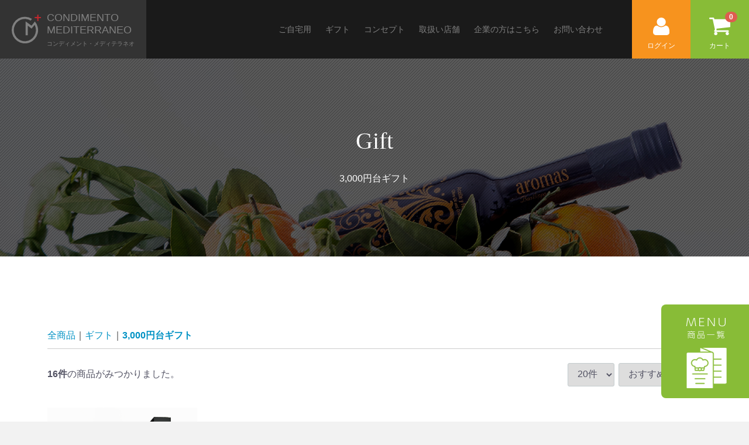

--- FILE ---
content_type: text/html; charset=UTF-8
request_url: https://www.condiment.jp/products/list?category_id=68
body_size: 10006
content:
<!doctype html>
<html lang="ja">
<head>
<meta charset="utf-8">
<meta http-equiv="X-UA-Compatible" content="IE=edge">

    <title>3,000円台ギフト - オリーブオイル 岩塩 ビネガーの通販 名古屋オリーブオイル専門店コンディメント・メディテラネオ</title>

            <meta name="description" content="プレミアムなエキストラヴァージンオリーブオイルをはじめ、 泉の岩塩、ビネガー、トリュフ、オイルサーディンなどを取り揃えています。お中元、お歳暮、ギフトなど贈り物にもおすすめです。エキストラヴァージンオリーブオイルは食のオンラインショップ「コンディメント・ディテラネオ」にお任せください。">
    
<meta name="viewport" content="width=device-width, initial-scale=1">
<link rel="icon" href="/html/template/default/img/common/favicon.ico">
<link rel="stylesheet" href="/html/template/default/css/style.css?v=3.0.18">
<link rel="stylesheet" href="/html/template/default/css/slick.css?v=3.0.18">
<link rel="stylesheet" href="/html/template/default/css/default.css?v=3.0.18">
<link rel="stylesheet" href="/html/template/default/css/site.css?v=3.0.18">
<!-- Font Awesome -->
<link href="https://maxcdn.bootstrapcdn.com/font-awesome/4.7.0/css/font-awesome.min.css" rel="stylesheet" integrity="sha384-wvfXpqpZZVQGK6TAh5PVlGOfQNHSoD2xbE+QkPxCAFlNEevoEH3Sl0sibVcOQVnN" crossorigin="anonymous">
<!-- for original theme CSS -->
    <style>
        .productlistLineup {
            margin-bottom: 30px;
            padding: 10px;
            background: #f5f5f5;
        }
        .productlistLineup__title {
            margin: 0;
            margin-bottom: 10px;
            text-align: center;
            font-size: 18px;
        }
        .productlistLineup__list {
            display: flex;
            flex-wrap: wrap;
            margin-top: -5px;
            margin-left: -5px;
        }
        .productlistLineup__list li {
            width: 50%;
            padding-top: 5px;
            padding-left: 5px;
        }
        .productlistLineup__box {
            display: flex;
            align-items: center;
            padding: 10px;
            color: #656565;
            background: #fff;
            border: 1px solid #e8e8e8;
        }
        .productlistLineup__thumb {
            flex-shrink: 0;
            width: 30px;
            height: auto;
            margin-right: 10px;
        }
        .productlistLineup__name {
            margin: 0;
            font-size: 10px;
            line-height: 1.5;
        }
        .item-lineup-row {
            display: flex;
            flex-direction: column;
            gap: 10px 0;
        }

        @media (min-width: 768px) {
            .item-lineup-row {
                flex-direction: row;
                flex-wrap: wrap;
                justify-content: center;
                gap: 10px 10px;
            }
            .item-lineup-column {
                width: calc((100% - 10px*2)/3);
            }
        }

        @media (min-width: 992px) {
            .item-lineup-column {
                width: calc((100% - 10px*3)/4);
            }
        }

        @media (min-width: 1200px) {
            .productlistLineup {
                padding: 20px;
            }
            .productlistLineup__title {
                margin-bottom: 20px;
                font-size: 22px;
            }
            .productlistLineup__list li {
                width: 25%;
            }
            .productlistLineup__thumb {
                width: 40px;
            }
            .productlistLineup__name {
                font-size: 12px;
            }
            .item-lineup-row {
                flex-direction: row;
                flex-wrap: wrap;
                justify-content: center;
                gap: 0 1px;
            }
            .item-lineup-column {
                width: calc((100% - 1px*7)/8);
            }
            .item-lineup-btn .btn {
                padding-right: 5px;
                padding-left: 5px;
            }
        }

.fluid-box{
  display: block;
}

.order-category{
  font-size: 16px;
  display: flex;
  align-items: center;
  justify-content: center;
  margin-bottom: 20px;
}

.order-category::before {
    content: "";
    flex-grow: 1;
    border-top: 1px solid #000;
    margin-right: 2rem;
}

.order-category::after {
    content: "";
    flex-grow: 1;
    border-top: 1px solid #000;
    margin-left: 2rem;
}

.single-item_list{
  display: flex;
  flex-wrap: wrap;
  justify-content: center;
  padding-bottom: 0;
}

.single-item-inner{
  background: #fafafa;
  border-bottom: 5px solid #b5b5b5;
}

.single-item_list .single-item{
  position: relative;
  width: 33%;
  padding: 0 5px;
  margin-bottom: 20px;
}

.single-item img{
  position: relative;
  top: 10px;
  left: 50%;
  width: auto;
  transform: translateX(-50%);
  padding: 0 10px;
}

.single-item_name {
  color: #000000;
  text-align: center;
  font-size: 12px;
  margin: 2em 0 1em;
}

@media (min-width:768px){
  .order-category {
        font-size: 22px;
        margin-bottom: 40px;
    }
 .single-item_list .single-item{
    width: 16%;
    max-width: 160px;
    margin: -9px 8px 20px;
  }
}

.to-giftpage {
    text-align: center;
}

.to-giftpage a{
  display: inline-block;
  padding: 20px 50px;
  color: #fff;
  background:#84a851;
  margin: 15px 0 30px;
}

    </style>

<script src="https://ajax.googleapis.com/ajax/libs/jquery/1.11.3/jquery.min.js"></script>
<script>window.jQuery || document.write('<script src="/html/template/default/js/vendor/jquery-1.11.3.min.js?v=3.0.18"><\/script>')</script>

            <!-- ▼更新用CSS -->
            <style>
    /* スマホ用商品一覧ボタン */
    .header-button-itemlist {
        display: block;
        position: absolute;
        top: 17px;
        right: 50px;
        width: 80px;
        height: 40px;
        color: #fff;
        font-size: 12px;
        line-height: 40px;
        text-align: center;
        background-color: #f7931e;
        border-radius: 4px;
    }

    /* トップページのピックアップ */
    .item-lineup-box {
        display: block;
        color: #525263;
        transition: 0.3s;
    }
    .item-lineup-box:hover {
        color: #525263;
        opacity: 0.8;
    }

    @media (min-width: 768px) {
        /* スマホ用商品一覧ボタン */
        .header-button-itemlist {
            display: none;
        }
    }
</style>
        <!-- ▲更新用CSS -->
    <!-- ▼Googleアナリティクス -->
            <!-- Global site tag (gtag.js) - Google Analytics -->
<script async src="https://www.googletagmanager.com/gtag/js?id=UA-116313122-1"></script>
<script>
  window.dataLayer = window.dataLayer || [];
  function gtag(){dataLayer.push(arguments);}
  gtag('js', new Date());

  gtag('config', 'UA-116313122-1');
</script>


<!-- Global site tag (gtag.js) - Google Ads: 802569994 -->
<script async src="https://www.googletagmanager.com/gtag/js?id=AW-802569994"></script>
<script> window.dataLayer = window.dataLayer || []; function gtag(){dataLayer.push(arguments);} gtag('js', new Date()); gtag('config', 'AW-802569994'); </script>
        <!-- ▲Googleアナリティクス -->

    
</head>
<body id="page_product_list" class="product_page">
<div id="wrapper">

    <header id="header" class="clearfix">
                                            <!-- ▼Beneyトラッキング -->
            <!-- Beney トラッキング -->
<script src="https://b.beney.com/b2.js"></script>
<script>
  var params = {
    'pid': 'condimento',
    'cid': 'mjx'
  }
  var user = new BUser(params);
</script>
        <!-- ▲Beneyトラッキング -->
    <!-- ▼ヘッダーインフォメーション -->
            <div class="header-info">
    <nav class="header-info-inner">
      <img src="/html/template/default/img/common/icon-shipping-free.png" alt="送料無料アイコン">
      <p> 10,000円以上 送料無料</p>
</div>
        <!-- ▲ヘッダーインフォメーション -->
    <!-- ▼ロゴ -->
            <h1 class="header-logo">
    <a href="https://www.condiment.jp/">
        <img src="/html/template/default/img/common/logo.svg" alt="コンディメント・メディテラネオ">
        <div class="header-logo-text">
            CONDIMENTO<br>
            MEDITERRANEO<br>
            <small>コンディメント・メディテラネオ</small>
        </div>
    </a>
</h1>

        <!-- ▲ロゴ -->
    <!-- ▼グローバルナビゲーション -->
            <div class="gnav-pc drawer_block pc">
    <nav class="gnav">
      <ul>
        <li class="menu-order"><a href="https://www.condiment.jp/user_data/order">ご自宅用</a></li>
        <li class="menu-gift"><a href="https://www.condiment.jp/user_data/gift">ギフト</a></li>
        <li><a href="https://www.condiment.jp/user_data/concept">コンセプト</a></li>
        <li><a href="https://www.condiment.jp/user_data/shop_list">取扱い店舗</a></li>
        <!-- <li><a href="https://www.condiment.jp//content/recipe">レシピ</a></li> -->
        <li><a href="https://www.condiment.jp//content/for-businesses">企業の方はこちら</a></li>
        <li><a href="https://www.condiment.jp/contact">お問い合わせ</a></li>
      </ul>
    </nav>
</div>
        <!-- ▲グローバルナビゲーション -->
    <!-- ▼ログイン -->
                            <div class="member-pc drawer_block pc">
        <div id="member" class="member">
          <a href="https://www.condiment.jp/mypage/login">
              <img src="/html/template/default/img/common/icon-user.svg" alt="会員">ログイン
          </a>
        </div>
    </div>

                <!-- ▲ログイン -->
    <!-- ▼カゴの中 -->
                        <div class="header-cart-pc drawer_block pc">
    <div class="header-cart">
      <a href="https://www.condiment.jp/cart">
        <img src="/html/template/default/img/common/icon-cart.svg" alt="カート">カート
        <span class="badge">0</span>
      </a>
    </div>
</div>

                <!-- ▲カゴの中 -->
    <!-- ▼商品一覧ボタン（スマホ用） -->
            
        <!-- ▲商品一覧ボタン（スマホ用） -->

                                    <p id="btn_menu"><a class="nav-trigger" href="#nav">Menu<span></span></a></p>
    </header>

    <div id="contents" class="theme_main_only">

        <div id="contents_top">
                                            </div>

                    <!-- カテゴリのフリーエリア -->
        <!--# category-content-plugin-tag #--><div class="row no-margin">
    <div class="category-hero olive-oil-hero">
    <h2>Gift<br>
        <small>3,000円台ギフト</small></h2>
</div>
</div>

    
        <div class="container-fluid inner">
                                    
            <div id="main">
                                                
                <div id="main_middle">
                        
        <form name="form1" id="form1" method="get" action="?">
        <input type="hidden" id="mode" name="mode" />                                                                                                                                                                                                                                                                                                                                                                                                                                                                                                    <input type="hidden" value="68" id="category_id" name="category_id" />
                                                                                                                                                                                                                                                                                                                                                                                                                                                                                                                                                                                                                                                                                                                                                                                                                                                                                                                                                                                                                                                                                                                                                                                                                                                                        <input type="hidden" id="name" name="name" maxlength="50" /><input type="hidden" id="pageno" name="pageno" />                                            <input type="hidden" value="20" id="disp_number" name="disp_number" />
                                                                                                                                <input type="hidden" value="4" id="orderby" name="orderby" />
                                                                                                        
    </form>
    <!-- ▼topicpath▼ -->
    <div id="topicpath" class="row">
        <ol id="list_header_menu">
            <li><a href="https://www.condiment.jp/products/list">全商品</a></li>
                                                                    <li><a href="https://www.condiment.jp/user_data/gift">ギフト</a></li>
                                                                            <li><a href="https://www.condiment.jp/products/list?category_id=68">3,000円台ギフト</a></li>
                                                                    </ol>
    </div>
    <!-- ▲topicpath▲ -->
    <div id="result_info_box" class="row">
        <form name="page_navi_top" id="page_navi_top" action="?">
                            <p id="result_info_box__item_count" class="intro col-sm-6"><strong><span id="productscount">16</span>件</strong>の商品がみつかりました。
                </p>

                <div id="result_info_box__menu_box" class="col-sm-6 no-padding">
                    <ul id="result_info_box__menu" class="pagenumberarea clearfix">
                        <li id="result_info_box__disp_menu">
                            <select id="" name="disp_number" onchange="javascript:fnChangeDispNumber(this.value);" class="form-control"><option value="20">20件</option><option value="32">32件</option><option value="64">64件</option></select>
                        </li>
                        <li id="result_info_box__order_menu">
                            <select id="" name="orderby" onchange="javascript:fnChangeOrderBy(this.value);" class="form-control"><option value="4">おすすめ順</option><option value="1">価格が低い順</option><option value="3">価格が高い順</option><option value="2">新着順</option></select>
                        </li>
                    </ul>
                </div>

                
                                    </form>
    </div>

    <!-- ▼item_list▼ -->
    <div id="item_list">
        <div class="row no-padding">
                            <div id="result_list_box--426" class="col-sm-3 col-xs-6">
                    <div id="result_list__item--426" class="product_item">
                        <a href="https://www.condiment.jp/products/detail/426">
                            <div id="result_list__image--426" class="item_photo">
                                <img src="/html/upload/save_image/0714112204_687469cc2daee.jpg">
                            </div>
                            <dl id="result_list__detail--426">
                                <dt id="result_list__name--426" class="item_name">AZADA（アサーダ）EUオーガニックオリーブオイル 『レモン』・泉の岩塩ミルタイプ(ミネラル）ｾｯﾄ</dt>
                                                                                                    <dd id="result_list__price02_inc_tax--426" class="item_price">¥ 3,780</dd>
                                                            </dl>
                        </a>
                    </div>
                </div>
                            <div id="result_list_box--420" class="col-sm-3 col-xs-6">
                    <div id="result_list__item--420" class="product_item">
                        <a href="https://www.condiment.jp/products/detail/420">
                            <div id="result_list__image--420" class="item_photo">
                                <img src="/html/upload/save_image/0609103732_68463adce77cb.png">
                            </div>
                            <dl id="result_list__detail--420">
                                <dt id="result_list__name--420" class="item_name">『贅沢晩餐 我が鮪』本鮪の角煮缶(木桶醤油・熟成白味噌)2個入</dt>
                                                                                                    <dd id="result_list__price02_inc_tax--420" class="item_price">¥ 3,240</dd>
                                                            </dl>
                        </a>
                    </div>
                </div>
                            <div id="result_list_box--404" class="col-sm-3 col-xs-6">
                    <div id="result_list__item--404" class="product_item">
                        <a href="https://www.condiment.jp/products/detail/404">
                            <div id="result_list__image--404" class="item_photo">
                                <img src="/html/upload/save_image/0120133357_678dd235e0a39.png">
                            </div>
                            <dl id="result_list__detail--404">
                                <dt id="result_list__name--404" class="item_name">『クラディウン  エキストラヴァージンオリーブオイル・ミル岩塩ガーリック』ギフトセット</dt>
                                                                                                    <dd id="result_list__price02_inc_tax--404" class="item_price">¥ 4,050</dd>
                                                            </dl>
                        </a>
                    </div>
                </div>
                            <div id="result_list_box--403" class="col-sm-3 col-xs-6">
                    <div id="result_list__item--403" class="product_item">
                        <a href="https://www.condiment.jp/products/detail/403">
                            <div id="result_list__image--403" class="item_photo">
                                <img src="/html/upload/save_image/0124163105_679341b97f2ad.jpg">
                            </div>
                            <dl id="result_list__detail--403">
                                <dt id="result_list__name--403" class="item_name">『クラディウン  エキストラヴァージンオリーブオイル100ml・泉の岩塩ミネラルミルタイプ』ギフトセット</dt>
                                                                                                    <dd id="result_list__price02_inc_tax--403" class="item_price">¥ 4,050</dd>
                                                            </dl>
                        </a>
                    </div>
                </div>
                            <div id="result_list_box--402" class="col-sm-3 col-xs-6">
                    <div id="result_list__item--402" class="product_item">
                        <a href="https://www.condiment.jp/products/detail/402">
                            <div id="result_list__image--402" class="item_photo">
                                <img src="/html/upload/save_image/0124164524_67934514af57b.jpg">
                            </div>
                            <dl id="result_list__detail--402">
                                <dt id="result_list__name--402" class="item_name">『バシリッポグルメ100ｍｌ・アニャーナ泉の岩塩  カイエンミルタイプ』ギフトセット</dt>
                                                                                                    <dd id="result_list__price02_inc_tax--402" class="item_price">¥ 3,780</dd>
                                                            </dl>
                        </a>
                    </div>
                </div>
                            <div id="result_list_box--401" class="col-sm-3 col-xs-6">
                    <div id="result_list__item--401" class="product_item">
                        <a href="https://www.condiment.jp/products/detail/401">
                            <div id="result_list__image--401" class="item_photo">
                                <img src="/html/upload/save_image/0124164855_679345e745536.jpg">
                            </div>
                            <dl id="result_list__detail--401">
                                <dt id="result_list__name--401" class="item_name">『バシリッポグルメ100ｍｌ・アニャーナ泉の岩塩  ガーリックミルタイプ』ギフトセット</dt>
                                                                                                    <dd id="result_list__price02_inc_tax--401" class="item_price">¥ 3,780</dd>
                                                            </dl>
                        </a>
                    </div>
                </div>
                            <div id="result_list_box--379" class="col-sm-3 col-xs-6">
                    <div id="result_list__item--379" class="product_item">
                        <a href="https://www.condiment.jp/products/detail/379">
                            <div id="result_list__image--379" class="item_photo">
                                <img src="/html/upload/save_image/0718161229_6698c05d47b53.jpg">
                            </div>
                            <dl id="result_list__detail--379">
                                <dt id="result_list__name--379" class="item_name">『野菜スープ（ガスパチョ）とクララムントアルベキーナオリーブオイル』ギフトセット</dt>
                                                                                                    <dd id="result_list__price02_inc_tax--379" class="item_price">¥ 3,618</dd>
                                                            </dl>
                        </a>
                    </div>
                </div>
                            <div id="result_list_box--380" class="col-sm-3 col-xs-6">
                    <div id="result_list__item--380" class="product_item">
                        <a href="https://www.condiment.jp/products/detail/380">
                            <div id="result_list__image--380" class="item_photo">
                                <img src="/html/upload/save_image/0718161640_6698c15823be2.jpg">
                            </div>
                            <dl id="result_list__detail--380">
                                <dt id="result_list__name--380" class="item_name">『野菜スープ(ヴィシソワーズ）とクララムントピクアルオリーブオイル』ギフトセット</dt>
                                                                                                    <dd id="result_list__price02_inc_tax--380" class="item_price">¥ 3,618</dd>
                                                            </dl>
                        </a>
                    </div>
                </div>
                            <div id="result_list_box--374" class="col-sm-3 col-xs-6">
                    <div id="result_list__item--374" class="product_item">
                        <a href="https://www.condiment.jp/products/detail/374">
                            <div id="result_list__image--374" class="item_photo">
                                <img src="/html/upload/save_image/0124165108_6793466c31e9b.jpg">
                            </div>
                            <dl id="result_list__detail--374">
                                <dt id="result_list__name--374" class="item_name">『バシリッポグルメ100ｍｌ・アニャーナ泉の岩塩ミルタイプ』ギフトセット</dt>
                                                                                                    <dd id="result_list__price02_inc_tax--374" class="item_price">¥ 3,780</dd>
                                                            </dl>
                        </a>
                    </div>
                </div>
                            <div id="result_list_box--373" class="col-sm-3 col-xs-6">
                    <div id="result_list__item--373" class="product_item">
                        <a href="https://www.condiment.jp/products/detail/373">
                            <div id="result_list__image--373" class="item_photo">
                                <img src="/html/upload/save_image/0114163800_6786145810017.jpg">
                            </div>
                            <dl id="result_list__detail--373">
                                <dt id="result_list__name--373" class="item_name">『クラディウン  エキストラヴァージンオリーブオイル100ml・泉の岩塩ミルタイプ』ギフトセット</dt>
                                                                                                    <dd id="result_list__price02_inc_tax--373" class="item_price">¥ 4,050</dd>
                                                            </dl>
                        </a>
                    </div>
                </div>
                            <div id="result_list_box--209" class="col-sm-3 col-xs-6">
                    <div id="result_list__item--209" class="product_item">
                        <a href="https://www.condiment.jp/products/detail/209">
                            <div id="result_list__image--209" class="item_photo">
                                <img src="/html/upload/save_image/0124165404_6793471c6edbd.jpg">
                            </div>
                            <dl id="result_list__detail--209">
                                <dt id="result_list__name--209" class="item_name">『クラディウン  エキストラヴァージンオリーブオイル・ミル岩塩カイエン』ギフトセット</dt>
                                                                                                    <dd id="result_list__price02_inc_tax--209" class="item_price">¥ 4,050</dd>
                                                            </dl>
                        </a>
                    </div>
                </div>
                            <div id="result_list_box--371" class="col-sm-3 col-xs-6">
                    <div id="result_list__item--371" class="product_item">
                        <a href="https://www.condiment.jp/products/detail/371">
                            <div id="result_list__image--371" class="item_photo">
                                <img src="/html/upload/save_image/0530145211_6658140bac158.jpg">
                            </div>
                            <dl id="result_list__detail--371">
                                <dt id="result_list__name--371" class="item_name">『 美容セット(ゴールドミニ）』ギフトセット（クラディウンオリーブオイル100mlとスイートキューブ高糖度トマトジュースゴールド）</dt>
                                                                                                    <dd id="result_list__price02_inc_tax--371" class="item_price">¥ 3,510</dd>
                                                            </dl>
                        </a>
                    </div>
                </div>
                            <div id="result_list_box--351" class="col-sm-3 col-xs-6">
                    <div id="result_list__item--351" class="product_item">
                        <a href="https://www.condiment.jp/products/detail/351">
                            <div id="result_list__image--351" class="item_photo">
                                <img src="/html/upload/save_image/0405114254_660f652ecf930.jpg">
                            </div>
                            <dl id="result_list__detail--351">
                                <dt id="result_list__name--351" class="item_name">『 美容セット(ブラックミニ）』ギフトセット（クラディウンオリーブオイル100mlとスイートキューブ高糖度トマトジュースブラック）</dt>
                                                                                                    <dd id="result_list__price02_inc_tax--351" class="item_price">¥ 3,294</dd>
                                                            </dl>
                        </a>
                    </div>
                </div>
                            <div id="result_list_box--155" class="col-sm-3 col-xs-6">
                    <div id="result_list__item--155" class="product_item">
                        <a href="https://www.condiment.jp/products/detail/155">
                            <div id="result_list__image--155" class="item_photo">
                                <img src="/html/upload/save_image/1219165408_65814c2082e0a.jpg">
                            </div>
                            <dl id="result_list__detail--155">
                                <dt id="result_list__name--155" class="item_name">エキストラヴァージンオリーブオイル 2種『バシリッポグルメ・アサーダレモン』ギフトセット</dt>
                                                                                                    <dd id="result_list__price02_inc_tax--155" class="item_price">¥ 3,780</dd>
                                                            </dl>
                        </a>
                    </div>
                </div>
                            <div id="result_list_box--134" class="col-sm-3 col-xs-6">
                    <div id="result_list__item--134" class="product_item">
                        <a href="https://www.condiment.jp/products/detail/134">
                            <div id="result_list__image--134" class="item_photo">
                                <img src="/html/upload/save_image/0402105715_660b65fb43dd8.jpg">
                            </div>
                            <dl id="result_list__detail--134">
                                <dt id="result_list__name--134" class="item_name">吟香の甘酒 ノンアルコール 2種『白米・抹茶』ギフトセット</dt>
                                                                                                    <dd id="result_list__price02_inc_tax--134" class="item_price">¥ 3,780</dd>
                                                            </dl>
                        </a>
                    </div>
                </div>
                            <div id="result_list_box--115" class="col-sm-3 col-xs-6">
                    <div id="result_list__item--115" class="product_item">
                        <a href="https://www.condiment.jp/products/detail/115">
                            <div id="result_list__image--115" class="item_photo">
                                <img src="/html/upload/save_image/1213100237_657902ad5c16d.jpg">
                            </div>
                            <dl id="result_list__detail--115">
                                <dt id="result_list__name--115" class="item_name">『バシリッポグルメ  エキストラヴァージンオリーブオイル100ml・郡上の醤（ひしお）』ギフトセット</dt>
                                                                                                    <dd id="result_list__price02_inc_tax--115" class="item_price">¥ 3,780</dd>
                                                            </dl>
                        </a>
                    </div>
                </div>
                    </div>

    </div>
    <!-- ▲item_list▲ -->
                
                        </div>

                                                            </div>

                                    
                                        <div id="contents_bottom">
                                            <!-- ▼バナーエリア -->
            <div class="bnr-area">
    <ul>
        <li><a href="https://line.me/R/ti/p/O3H33EoyQH" target="_blank"><img src="/html/template/default/img/common/bnr_line_account.png" alt="LINE公式アカウント友だち登録"></a></li>
        <li><a href="https://www.instagram.com/condimento_mediterraneo" target="_blank""><img src="/html/template/default/img/common/bnr_insta_account.png" alt="インスタグラム"></a></li>
        <li><a href="/entry"><img src="/html/template/default/img/common/bnr_new_account.png" alt="LINE公式アカウント友だち登録"></a></li>
    </ul>
</div>
        <!-- ▲バナーエリア -->
    <!-- ▼送料無料バナー -->
            <div class="bnr-block">
    <div class="free-shipping-bnr"><strong>10,000円以上<small>（税込）</small></strong>のご購入で<strong>配送料無料</strong></div>
</div>
        <!-- ▲送料無料バナー -->

                                    </div>
                        
        </div>

        <!-- Item lineup 
<div class="item-lineup footer-item-lineup">
    <div class="container-fluid inner">
        <div class="row">
            <div class="col-sm-4 col-md-2">
                <div class="item-lineup-box">
                  <a href="https://www.condiment.jp/products/list?category_id=7">
                    <div class="clearfix">
                        <img src="/html/template/default/img/top/item-olive-oil.png" alt="エキストラヴァージンオリーブオイル" class="item-lineup-img">
                        <div class="item-lineup-textarea">
                            <p class="item-lineup-name-en"><small>Extra virgin olive oil</small></p>
                            <p class="item-lineup-name">エキストラヴァージン<br>
                                オリーブオイル</p>
                            <div class="item-lineup-btn"><a href="https://www.condiment.jp/products/list?category_id=7" class="btn">商品ラインアップはこちら</a></div>
                        </div>
                    </div>
                  </a>
                </div>
            </div>

            <div class="col-sm-4 col-md-2">
                <div class="item-lineup-box">
                  <a href="https://www.condiment.jp/products/list?category_id=11">
                    <div class="clearfix">
                        <img src="/html/template/default/img/top/item-vinegar.png" alt="バルサミコ" class="item-lineup-img">
                        <div class="item-lineup-textarea">
                            <p class="item-lineup-name-en"><small>Vinegar</small></p>
                            <p class="item-lineup-name">バルサミコ</p>
                            <div class="item-lineup-btn"><a href="https://www.condiment.jp/products/list?category_id=11" class="btn">商品ラインアップはこちら</a></div>
                        </div>
                    </div>
                  </a>
                </div>
            </div>
            <div class="col-sm-4 col-md-2">
                <div class="item-lineup-box">
                  <a href="https://www.condiment.jp/products/list?category_id=12">
                    <div class="clearfix">
                        <img src="/html/template/default/img/top/item-salt.png" alt="泉の岩塩" class="item-lineup-img">
                        <div class="item-lineup-textarea">
                            <p class="item-lineup-name-en"><small>Salt</small></p>
                            <p class="item-lineup-name">泉の岩塩</p>
                            <div class="item-lineup-btn"><a href="https://www.condiment.jp/products/list?category_id=12" class="btn">商品ラインアップはこちら</a></div>
                        </div>
                    </div>
                  </a>
                </div>
            </div>
            <div class="col-sm-4 col-md-2">
                <div class="item-lineup-box">
                  <a href="https://www.condiment.jp/products/list?category_id=13">
                    <div class="clearfix">
                        <img src="/html/template/default/img/top/item-gift.png" alt="ギフト" class="item-lineup-img">
                        <div class="item-lineup-textarea">
                            <p class="item-lineup-name-en"><small>Gift</small></p>
                            <p class="item-lineup-name">ギフト</p>
                            <div class="item-lineup-btn"><a href="https://www.condiment.jp/products/list?category_id=13" class="btn">商品ラインアップはこちら</a></div>
                        </div>
                    </div>
                  </a>
                </div>
            </div>
            <div class="col-sm-4 col-md-2">
                <div class="item-lineup-box">
                  <a href="https://www.condiment.jp/products/list?category_id=14">
                    <div class="clearfix">
                        <img src="/html/template/default/img/top/item- truffe.png" alt="トリュフ" class="item-lineup-img">
                        <div class="item-lineup-textarea">
                            <p class="item-lineup-name-en"><small>Truffle</small></p>
                            <p class="item-lineup-name">トリュフ</p>
                            <div class="item-lineup-btn"><a href="https://www.condiment.jp/products/list?category_id=14" class="btn">商品ラインアップはこちら</a></div>
                        </div>
                    </div>
                  </a>
                </div>
            </div>
            <div class="col-sm-4 col-md-2">
                <div class="item-lineup-box">
                  <a href="https://www.condiment.jp/products/list?category_id=42">
                    <div class="clearfix">
                        <img src="/html/template/default/img/top/item-other.png" alt="無添加食品・調味料" class="item-lineup-img">
                        <div class="item-lineup-textarea">
                            <p class="item-lineup-name-en"><small>Additive‐free food</small></p>
                            <p class="item-lineup-name">無添加食品・調味料</p>
                            <div class="item-lineup-btn"><a href="https://www.condiment.jp/products/list?category_id=42" class="btn">商品ラインアップはこちら</a></div>
                        </div>
                    </div>
                  </a>
                </div>
            </div>
        </div>
    </div>
</div>
 -->

        <footer class="footer">
                                                            <!-- ▼フッター -->
            
<!-- Footer nav -->
<div class="footer-nav-area">
    <div class="container-fluid inner">
        <div class="row">
            <div class="col-sm-6 col-md-3 footer-col">
                <p class="footer-nav-heading">Category<small>カテゴリーから選ぶ</small></p>
                <nav class="footer-nav">
                    <ul>
                        <li><a href="https://www.condiment.jp/products/list?category_id=7">エキストラヴァージンオリーブオイル</a></li>
                        <!-- <li><a href="https://www.condiment.jp/products/list?category_id=8">コンディメントオイル</a></li> -->
                        <li><a href="https://www.condiment.jp/products/list?category_id=11">バルサミコ</a></li>
                        <li><a href="https://www.condiment.jp/products/list?category_id=12">塩</a></li>
                        <li><a href="https://www.condiment.jp/user_data/gift">ギフト</a></li>
                        <li><a href="https://www.condiment.jp/products/list?category_id=14">トリュフ</a></li>
                        <li><a href="https://www.condiment.jp/products/list?category_id=35">ビオオルト</a></li>
                        <li><a href="https://www.condiment.jp/products/list?category_id=42">体に優しい食材・調味料</a></li>
                        <li><a href="https://www.condiment.jp/products/list?category_id=45">イズミのピクルス</a></li>
                        <li><a href="https://www.condiment.jp/products/list?category_id=72">ワイン</a></li>
                    </ul>
                </nav>
            </div>
            <div class="col-sm-6 col-md-3 footer-col">
                <p class="footer-nav-heading">Price<small>価格帯から選ぶ</small></p>
                <nav class="footer-nav">
                    <ul>
                        <li><a href="https://www.condiment.jp/products/list?category_id=67">￥1,000未満</a></li>
                        <li><a href="https://www.condiment.jp/products/list?category_id=27">￥1,000〜￥4,000</a></li>
                        <li><a href="https://www.condiment.jp/products/list?category_id=28">￥4,000〜￥6,000</a></li>
                        <li><a href="https://www.condiment.jp/products/list?category_id=29">￥6,000〜￥8,000</a></li>
                        <li><a href="https://www.condiment.jp/products/list?category_id=30">￥8,000以上</a></li>
                    </ul>
                </nav>
            </div>
            <div class="col-sm-6 col-md-3 footer-col">
                <p class="footer-nav-heading">Content<small>コンテンツ</small></p>
                <nav class="footer-nav">
                    <ul>
                        <li><a href="https://www.condiment.jp/user_data/concept">コンセプト</a></li>
                        <li><a href="https://www.condiment.jp/user_data/shop_list">取扱い店舗</a></li>
                        <li><a href="https://www.condiment.jp/help/about">会社概要</a></li>
                        <li><a href="https://www.condiment.jp/help/tradelaw">特定商取引法に関する表記</a></li>
                        <li><a href="https://www.condiment.jp/contact">お問い合わせ</a></li>
                        <!-- <li><a href="https://www.condiment.jp//content/recipe">レシピ</a></li> -->
                        <li><a href="https://www.condiment.jp//content">オフィシャルブログ</a></li>
                    </ul>
                </nav>
            </div>
            <div class="col-sm-6 col-md-3 footer-col">
                <p class="footer-nav-heading">Calender<small>定休日カレンダー</small></p>
                <div id="calendar" class="calendar hidden-xs">
                                                                
                                                
                                
                	<table>
                		<caption>2026年1月の定休日</caption>
                		<thead><tr><th id="sunday">日</th><th>月</th><th>火</th><th>水</th><th>木</th><th>金</th><th id="saturday">土</th></tr></thead>
                		<tbody>
                                			<tr>
                                                				<td>&nbsp;</td>
                                                                                				<td>&nbsp;</td>
                                                                                				<td>&nbsp;</td>
                                                                                				<td>&nbsp;</td>
                                                                                                                				<td class="holiday">1</td>
                                                                                                                                                				<td class="holiday">2</td>
                                                                                                                                				<td class="holiday">3</td>
                                                                                			</tr>
                                			<tr>
                                                                				<td class="holiday">4</td>
                                                                                                                                				<td class="holiday">5</td>
                                                                                                                                                				<td class="holiday">6</td>
                                                                                                                                                				<td class="holiday">7</td>
                                                                                                                                                				<td>8</td>
                                                                                                                                                				<td>9</td>
                                                                                                                                				<td class="holiday">10</td>
                                                                                			</tr>
                                			<tr>
                                                                				<td class="holiday">11</td>
                                                                                                                                				<td class="holiday">12</td>
                                                                                                                                                				<td>13</td>
                                                                                                                                                				<td>14</td>
                                                                                                                                                				<td>15</td>
                                                                                                                                                				<td>16</td>
                                                                                                                                				<td class="holiday">17</td>
                                                                                			</tr>
                                			<tr>
                                                                				<td class="holiday">18</td>
                                                                                                                                				<td>19</td>
                                                                                                                                                				<td>20</td>
                                                                                                                                                				<td>21</td>
                                                                                                                                                				<td>22</td>
                                                                                                                                                				<td>23</td>
                                                                                                                                				<td class="holiday">24</td>
                                                                                			</tr>
                                			<tr>
                                                                				<td class="holiday">25</td>
                                                                                                                                				<td>26</td>
                                                                                                                                                				<td>27</td>
                                                                                                                                                				<td>28</td>
                                                                                                                                                				<td>29</td>
                                                                                                                                                				<td>30</td>
                                                                                                                                				<td class="holiday">31</td>
                                                                                			</tr>
                                		</tbody>
                	</table>
                                                                
                                	                		                	                
                                
                	<table>
                		<caption>2026年2月の定休日</caption>
                		<thead><tr><th id="sunday">日</th><th>月</th><th>火</th><th>水</th><th>木</th><th>金</th><th id="saturday">土</th></tr></thead>
                		<tbody>
                                			<tr>
                                                                				<td class="holiday">1</td>
                                                                                                                                				<td>2</td>
                                                                                                                                                				<td>3</td>
                                                                                                                                                				<td>4</td>
                                                                                                                                                				<td>5</td>
                                                                                                                                                				<td>6</td>
                                                                                                                                				<td class="holiday">7</td>
                                                                                			</tr>
                                			<tr>
                                                                				<td class="holiday">8</td>
                                                                                                                                				<td>9</td>
                                                                                                                                                				<td>10</td>
                                                                                                                                                				<td>11</td>
                                                                                                                                                				<td>12</td>
                                                                                                                                                				<td>13</td>
                                                                                                                                				<td class="holiday">14</td>
                                                                                			</tr>
                                			<tr>
                                                                				<td class="holiday">15</td>
                                                                                                                                				<td>16</td>
                                                                                                                                                				<td>17</td>
                                                                                                                                                				<td>18</td>
                                                                                                                                                				<td>19</td>
                                                                                                                                                				<td>20</td>
                                                                                                                                				<td class="holiday">21</td>
                                                                                			</tr>
                                			<tr>
                                                                				<td class="holiday">22</td>
                                                                                                                                				<td class="holiday">23</td>
                                                                                                                                                				<td>24</td>
                                                                                                                                                				<td>25</td>
                                                                                                                                                				<td>26</td>
                                                                                                                                                				<td>27</td>
                                                                                                                                				<td class="holiday">28</td>
                                                                                			</tr>
                                			<tr>
                                                				<td>&nbsp;</td>
                                                                                				<td>&nbsp;</td>
                                                                                				<td>&nbsp;</td>
                                                                                				<td>&nbsp;</td>
                                                                                				<td>&nbsp;</td>
                                                                                				<td>&nbsp;</td>
                                                                                				<td>&nbsp;</td>
                                                                			</tr>
                                		</tbody>
                	</table>
                                <p>オレンジ色の定休日は商品の発送を行っておりませんのでご了承くださいませ。</p>
                </div>
            </div>
        </div>
    </div>
</div>
<!-- Footer nav -->

<!-- Footer info -->
<div class="footer-info">
    <div class="container-fluid inner">
        <div class="row">
            <div class="col-md-4 col-lg-4">
                <p class="footer-shop-name">CONDIMENTO MEDITERRANEO<br>
                    <small>コンディメント・メディテラネオ</small></p>
            </div>
            <div class="col-md-4 col-lg-3">
                <p class="footer-address">〒489-0931 愛知県瀬戸市高根町1-111-1<br>
                    TEL：0561-56-1710</p>
            </div>
            <!-- <div class="col-md-4 col-lg-5">
                <div class="footer-sns"><a href="#" target="_blank"><img src="/html/template/default/img/common/icon-fb.svg" alt="フェイスブック"></a> <a href="#" target="_blank"><img src="/html/template/default/img/common/icon-instagram.svg" alt="インスタグラム"></a></div>
            </div> -->
        </div>
    </div>
</div>
<p class="copyright">© 2019 CONDIMENTO MEDITERRANEO.</p>
<!-- Footer info -->
        <!-- ▲フッター -->

                                        
        </footer>

    </div>

    <div id="drawer" class="drawer sp">
    </div>

   

</div>

<div class="overlay"></div>


<div class="fixed--banner__left">
    <a href="https://www.condiment.jp/content/faq/" onclick="gtag('event', 'click', {'event_category': 'links','event_label': 'btn_tokusen'});">
        <img src="/html/template/default/img/common/fixed_banner.jpg" alt="Q&A">
    </a>
</div>

 
<div class="fixed--category__navi">
    <div class="icon">
        <img src="/html/template/default/img/common/cat-nav_btn.png" alt="">
    </div>
</div>


<div class="category--navi">
    <p class="navi--title">商品一覧</p>

    <div class="close"></div>

    <div class="category--items">

        <div class="category--tab">
            <a class="tab--item active" data-target="regular--items">
                <span class="ja">お取り寄せ</span>
                <span class="ja">ご自宅用</span>
            </a>
            <a class="tab--item" data-target="gift--items">
                <span class="ja">手土産</span>
                <span class="ja">ギフト</span>
            </a>
        </div>

        <div id="regular--items" class="category--navi__inner active">

            <div class="category--catch">
                <p>自身へのご褒美やお料理など普段使いに</p>
            </div>

            <div class="category--item"><a href="https://www.condiment.jp/products/list?category_id=7">
                <img src="/html/template/default/img/top/item-olive-oil.png" alt="オリーブオイル">
                <span class="text">
                    <span>オリーブオイル</span>
                </span>
                <span class="more">MORE</span>
            </a></div>

            <div class="category--item"><a href="https://www.condiment.jp/products/list?category_id=14">
                <img src="/html/template/default/img/top/item- truffe.png" alt="トリュフ">
                <span class="text">トリュフ</span>
                <span class="more">MORE</span>
            </a></div>

            <div class="category--item"><a href="https://www.condiment.jp/products/list?category_id=12">
                <img src="/html/template/default/img/top/item-salt.png" alt="岩塩">
                <span class="text">岩塩</span>
                <span class="more">MORE</span>
            </a></div>
            
            <div class="category--item"><a href="https://www.condiment.jp/products/list?category_id=11">
                <img src="/html/template/default/img/top/item-vinegar.png" alt="ビネガー">
                <span class="text">ビネガー</span>
                <span class="more">MORE</span>
            </a></div>
                    
            <div class="category--item"><a href="https://www.condiment.jp/products/list?category_id=123">
                <img src="/html/template/default/img/top/item-odashi.png" alt="お出汁">
                <span class="text">お出汁</span>
                <span class="more">MORE</span>
            </a></div>
            
            <div class="category--item"><a href="https://www.condiment.jp/products/list?category_id=124">
                <img src="/html/template/default/img/top/item-other.png" alt="醤油">
                <span class="text">醤油</span>
                <span class="more">MORE</span>
            </a></div>
            
            <div class="category--item"><a href="https://www.condiment.jp/products/list?category_id=125">
                <img src="/html/template/default/img/top/item-dressing.png" alt="ドレッシング">
                <span class="text">ドレッシング</span>
                <span class="more">MORE</span>
            </a></div>
            
            <div class="category--item"><a href="https://www.condiment.jp/products/list?category_id=126">
                <img src="/html/template/default/img/top/item-pickles.png" alt="ピクルス">
                <span class="text">ピクルス</span>
                <span class="more">MORE</span>
            </a></div>

            <div class="category--item"><a href="https://www.condiment.jp/products/list?category_id=127">
                <img src="/html/template/default/img/top/item-drink.png" alt="ドリンク">
                <span class="text">ドリンク</span>
                <span class="more">MORE</span>
            </a></div>
            
            <div class="category--item"><a href="https://www.condiment.jp/products/list?category_id=72">
                <img src="/html/template/default/img/top/item-wine.png" alt="ワイン">
                <span class="text">ワイン</span>
                <span class="more">MORE</span>
            </a></div>

            <div class="category--item"><a href="https://www.condiment.jp/products/list?category_id=128">
                <img src="/html/template/default/img/top/item-non-alcoholicwine.png" alt="ノンアルコールワイン">
                <span class="text">ノンアルコールワイン</span>
                <span class="more">MORE</span>
            </a></div>
            
            <div class="category--item"><a href="https://www.condiment.jp/products/list?category_id=48">
                <img src="/html/template/default/img/top/item-amazake.png" alt="甘酒">
                <span class="text">甘酒</span>
                <span class="more">MORE</span>
            </a></div>

            <div class="category--item"><a href="https://www.condiment.jp/products/list?category_id=131">
                <img src="/html/template/default/img/top/item-can.png" alt="レトルト・缶詰">
                <span class="text">レトルト・缶詰</span>
                <span class="more">MORE</span>
            </a></div>
            
            <div class="category--item"><a href="https://www.condiment.jp/products/list?category_id=47">
                <img src="/html/template/default/img/top/item-confit.png" alt="コンフィ">
                <span class="text">コンフィ</span>
                <span class="more">MORE</span>
            </a></div>

            <div class="category--item"><a href="https://www.condiment.jp/products/list?category_id=133">
                <img src="/html/template/default/img/top/item-pasta.png" alt="パスタソース">
                <span class="text">パスタソース</span>
                <span class="more">MORE</span>
            </a></div>
            
            <div class="category--item"><a href="https://www.condiment.jp/products/list?category_id=134">
                <img src="/html/template/default/img/top/item-soup.png" alt="スープ">
                <span class="text">スープ</span>
                <span class="more">MORE</span>
            </a></div>

            <div class="category--item"><a href="https://www.condiment.jp/products/list?category_id=135">
                <img src="/html/template/default/img/top/item-jam.png" alt="ジャム">
                <span class="text">ジャム</span>
                <span class="more">MORE</span>
            </a></div>
            
            <div class="category--item"><a href="https://www.condiment.jp/products/list?category_id=136">
                <img src="/html/template/default/img/top/item-sweets.png" alt="スイーツ">
                <span class="text">スイーツ</span>
                <span class="more">MORE</span>
            </a></div>
            
        </div>

        <div id="gift--items" class="category--navi__inner">

            <div class="giftcategory--new">
                <a href="/products/list?category_id=13">
                    <img src="/html/template/default/img/product/gift-newitem.png" alt="ギフト一覧へ">
        　　　　　</a>
            </div>

            <div class="category--catch">
                <p>内祝いや手土産、季節の贈り物に</p>
            </div>

            <div class="category--item"><a href="https://www.condiment.jp/products/list?category_id=53">
                <img src="/html/template/default/img/top/gift-menu01.png" alt="岩塩ギフト">
                <span class="text">岩塩ギフト</span>
                <span class="more gift-more">商品を探す</span>
            </a></div>
            
            <div class="category--item"><a href="https://www.condiment.jp/products/list?category_id=52">
                <img src="/html/template/default/img/top/gift-menu02.png" alt="オリーブオイルギフト">
                <span class="text">オリーブオイルギフト</span>
                <span class="more gift-more">商品を探す</span>
            </a></div>
            
            <div class="category--item"><a href="https://www.condiment.jp/products/list?category_id=54">
                <img src="/html/template/default/img/top/gift-menu03.png" alt="ビネガーギフト">
                <span class="text">ビネガーギフト</span>
                <span class="more gift-more">商品を探す</span>
            </a></div>
            
            <div class="category--item"><a href="https://www.condiment.jp/products/list?category_id=55">
                <img src="/html/template/default/img/top/gift-menu04.png" alt="食品・おつまみ">
                <span class="text">食品・おつまみギフト</span>
                <span class="more gift-more">商品を探す</span>
            </a></div>
            
            <div class="category--item"><a href="https://www.condiment.jp/products/list?category_id=85">
                <img src="/html/template/default/img/top/gift-menu05.png" alt="調味料ギフト">
                <span class="text">調味料ギフト</span>
                <span class="more gift-more">商品を探す</span>
            </a></div>
            
            <div class="category--item"><a href="https://www.condiment.jp/products/list?category_id=56">
                <img src="/html/template/default/img/top/gift-menu06.png" alt="トリュフギフト">
                <span class="text">トリュフギフト</span>
                <span class="more gift-more">商品を探す</span>
            </a></div>
            
            <div class="category--item"><a href="https://www.condiment.jp/products/list?category_id=84">
                <img src="/html/template/default/img/top/gift-menu07.png" alt="ドリンク・飲料ギフト">
                <span class="text">ドリンク・飲料ギフト</span>
                <span class="more gift-more">商品を探す</span>
            </a></div>
            
            <div class="category--item"><a href="https://www.condiment.jp/products/list?category_id=83">
                <img src="/html/template/default/img/top/gift-menu08.png" alt="ワインギフト">
                <span class="text">ワインギフト</span>
                <span class="more gift-more">商品を探す</span>
            </a></div>
            
        </div>

    </div>
</div>

<script>
    $('.fixed--category__navi').on('click', function(event){
        $('.category--navi').toggleClass('open');
        return false;
    });

    $('.category--navi .close').on('click', function(event){
        $('.category--navi').removeClass('open');
        return false;
    });

    $('.category--tab .tab--item').on('click', function(event){
        let target = $(this).data('target');

        $('.category--tab .tab--item').removeClass('active');
        $(this).toggleClass('active');

        $('.category--navi .category--navi__inner').removeClass('active');
        $('#' + target).toggleClass('active');

        return false;
    });
</script>


<script src="/html/template/default/js/vendor/bootstrap.custom.min.js?v=3.0.18"></script>
<script src="/html/template/default/js/vendor/slick.min.js?v=3.0.18"></script>
<script src="/html/template/default/js/function.js?v=3.0.18"></script>
<script src="/html/template/default/js/eccube.js?v=3.0.18"></script>
<script src="/html/template/default/js/disable_agreement_link.js?v=3.0.18"></script>
<script>
$(function () {
    $('#drawer').append($('.drawer_block').clone(true).children());
    $.ajax({
        url: '/html/template/default/img/common/svg.html',
        type: 'GET',
        dataType: 'html',
    }).done(function(data){
        $('body').prepend(data);
    }).fail(function(data){
    });
});
</script>
<script>
// コンテンツの高さ揃え
$(window).load(function() {
    $('.footer-col').matchHeight();
});
</script>
    <script>
        // 並び順を変更
        function fnChangeOrderBy(orderby) {
            eccube.setValue('orderby', orderby);
            eccube.setValue('pageno', 1);
            eccube.submitForm();
        }

        // 表示件数を変更
        function fnChangeDispNumber(dispNumber) {
            eccube.setValue('disp_number', dispNumber);
            eccube.setValue('pageno', 1);
            eccube.submitForm();
        }
        // 商品表示BOXの高さを揃える
        $(window).load(function() {
            $('.product_item').matchHeight();
            $('.category-brand-col').matchHeight();
            $('.item-lineup-name').matchHeight();
            $('.item-lineup-box').matchHeight();
            $('.solt-chef-col').matchHeight();
            $('.ev-point-col').matchHeight();
            $('.item-lineup-textarea .pc').matchHeight();
        });
    </script>
</body>
</html>


--- FILE ---
content_type: text/css
request_url: https://www.condiment.jp/html/template/default/css/site.css?v=3.0.18
body_size: 16490
content:
@import url('https://fonts.googleapis.com/css2?family=Noto+Serif+JP&display=swap');

/* --------------------------------
	Common
-------------------------------- */
.font-family-serif {
  font-family: "Times New Roman", Georgia, "游明朝", "Yu Mincho", YuMincho, "Hiragino Mincho ProN", "HGS明朝E", "メイリオ", Meiryo, serif;
}

.clearfix::after {
  content: '';
  display: block;
  clear: both;
}

.text-center {
  text-align: center;
}

.heading-serif {
  margin-top: 0;
  font-family: "Times New Roman", Georgia, "游明朝", "Yu Mincho", YuMincho, "Hiragino Mincho ProN", "HGS明朝E", "メイリオ", Meiryo, serif;
  font-size: 2.4rem;
  font-weight: normal;
  line-height: 1;
  text-align: center;
}

.heading-serif small {
  color: #666;
  font-family: -apple-system, BlinkMacSystemFont, "Helvetica Neue", "ヒラギノ角ゴ ProN W3", "Hiragino Kaku Gothic ProN", Arial, "メイリオ", Meiryo, sans-serif;
  font-size: .5em;
}

@media only screen and (min-width: 768px) {
  .heading-serif {
    font-size: 3.6rem;
  }
}

/* --------------------------------
	Header
-------------------------------- */
.header-logo {
  margin: 0;
  float: left;
  font-weight: normal;
}

.header-logo>a {
  display: block;
  padding: 1rem;
  color: #808080;
  font-size: 1.4rem;
  line-height: 1.3;
  background-color: #333333;
}

.header-logo img {
  width: 50px;
  height: auto;
  float: left;
}

.header-logo small {
  font-size: 1rem;
}

.header-logo-text {
  padding-left: 60px;
}

@media only screen and (min-width: 768px) {
  #header {
    height: 150px;
  }

  .header-logo>a {
    height: 100px;
    padding: 2rem;
    font-size: 1.8rem;
    line-height: 1.2;
  }

  .header-logo img {
    margin-top: .5rem;
  }

  .gnav-pc {
    height: 50px;
    clear: both;
    font-size: 1.4rem;
    border-top: 1px solid #333333;
  }

  .gnav-pc ul {
    text-align: center;
  }

  .gnav-pc li {
    display: inline-block;
    margin-right: 1rem;
    margin-left: 1rem;
    line-height: 50px;
  }

  .gnav-pc a {
    color: #808080;
  }

  .member-pc,
  .header-cart-pc {
    position: absolute;
    top: 0;
    right: 100px;
    width: 100px;
    height: 100px;
  }

  .member-pc {
    right: 100px;
  }

  .header-cart-pc {
    right: 0;
  }

  .member-pc a,
  .header-cart-pc a {
    display: block;
    width: 100px;
    height: 100px;
    padding-top: 3rem;
    color: #fff;
    font-size: 1.2rem;
    text-align: center;
  }

  .member-pc a {
    background-color: #f7931e;
  }

  .header-cart-pc a {
    background-color: #88bc37;
  }

  .member-pc img,
  .header-cart-pc img {
    display: block;
    width: auto;
    height: 30px;
    margin: 0 auto 1rem;
  }

  .header-cart-pc .badge {
    position: absolute;
    top: 2rem;
    right: 2rem;
  }
}

@media only screen and (min-width: 1200px) {
  #header {
    height: 100px;
  }

  .gnav-pc {
    position: absolute;
    top: 0;
    right: 240px;
    width: auto;
    height: 100px;
    border: none;
    clear: none;
  }

  .gnav-pc li {
    line-height: 100px;
  }
}

/* Drawer
------------------------------------------- */
#drawer .gnav li {
  border-bottom: 1px dotted #ccc;
}

#drawer .gnav .menu-order{
  background: #6c6c6c;
}

#drawer .gnav .menu-order a{
  color: #fff;
}

#drawer .gnav .menu-gift{
  background: #837a54;
}

#drawer .gnav .menu-gift a{
  color: #fff;
}

#drawer .gnav li:last-child {
  border-bottom: none;
}

#drawer .gnav a {
  display: block;
  padding: 1.5rem 1rem;
  color: #525263;
}

#drawer .member a {
  display: block;
  padding: 1.5rem 1rem;
  color: #fff;
  background-color: #f7931e;
}

#drawer .member img {
  width: 20px;
  height: auto;
  margin-right: .5rem;
  vertical-align: middle;
}

#drawer .header-cart a {
  display: block;
  padding: 1.5rem 1rem;
  color: #fff;
  background-color: #88bc37;
}

#drawer .header-cart img {
  width: 20px;
  height: auto;
  margin-right: .5rem;
  vertical-align: middle;
}

/* --------------------------------
	Footer
-------------------------------- */
.free-shipping-bnr {
  padding: 20px;
  max-width: 400px;
  margin-right: auto;
  margin-left: auto;
  font-size: 18px;
  background-color: #F8F8F8;
  border: 2px solid #DDDDDD;
}

.free-shipping-bnr strong {
  color: #CC6556;
}

.footer {
  margin-top: 40px;
}

.footer-nav-area {
  padding-top: 20px;
  padding-bottom: 4px;
  color: #b3b3b3;
  background-color: #333;
}

.footer-nav-area a {
  color: #b3b3b3;
}

.footer-nav-heading {
  font-family: "Times New Roman", Georgia, "游明朝", "Yu Mincho", YuMincho, "Hiragino Mincho ProN", "HGS明朝E", "メイリオ", Meiryo, serif;
  font-size: 14px;
  border-bottom: 1px solid #666;
}

.footer-nav-heading small {
  margin-left: 10px;
  font-family: -apple-system, BlinkMacSystemFont, "Helvetica Neue", "ヒラギノ角ゴ ProN W3", "Hiragino Kaku Gothic ProN", Arial, "メイリオ", Meiryo, sans-serif;
  font-size: 12px;
}

.footer-nav {
  font-size: 12px;
}

.footer-nav li {
  position: relative;
  padding-left: 10px;
}

.footer-nav li::after {
  content: '';
  display: block;
  position: absolute;
  top: 50%;
  left: 0;
  width: 0;
  height: 0;
  margin-top: -5px;
  border-style: solid;
  border-width: 5px 0 5px 5px;
  border-color: transparent transparent transparent #b3b3b3;
}

.footer-info {
  padding-top: 30px;
  padding-bottom: 14px;
  text-align: center;
}

.footer-shop-name {
  margin-top: 0;
  margin-bottom: .5em;
  font-family: Georgia, "游明朝", "Yu Mincho", YuMincho, "Hiragino Mincho ProN", "HGS明朝E", "メイリオ", Meiryo, serif;
  font-size: 20px;
  font-weight: normal;
  line-height: 1;
}

.footer-shop-name small {
  font-family: -apple-system, BlinkMacSystemFont, "Helvetica Neue", "ヒラギノ角ゴ ProN W3", "Hiragino Kaku Gothic ProN", Arial, "メイリオ", Meiryo, sans-serif;
  font-size: 12px;
}

.footer-address {
  font-size: 12px;
}

.footer-sns img {
  width: 30px;
  height: auto;
}

.copyright {
  padding: 10px;
  margin: 0;
  font-size: 12px;
  text-align: center;
  background-color: #f2f2f2;
}

.calendar>table {
  width: 100%;
  font-size: 12px;
  border-collapse: collapse;
}

.calendar>table caption {
  margin-bottom: 8px;
}

.calendar>table th,
.calendar>table td {
  padding: 4px;
  font-weight: normal;
  text-align: center;
  border: 1px solid #666;
}

.calendar>table th {
  background-color: #1a1a1a;
}

.calendar>table .holiday {
  color: #ffffff;
  background-color: #f7931e;
}

.calendar>table+p {
  padding: 4px;
  margin-top: 8px;
  margin-bottom: 0;
  color: #DB6868;
  font-size: 14px;
  line-height: 1.2;
  border: 2px solid #FFB1B1;
  background-color: #FFEAEA;
}

@media only screen and (min-width: 768px) {
  .free-shipping-bnr {
    width: 620px;
    max-width: none;
    padding: 32px;
    font-size: 28px;
  }

  .footer {
    margin-top: 80px;
  }

  .footer-nav-area {
    padding-top: 60px;
    padding-bottom: 36px;
  }

  .copyright {
    padding-top: 20px;
    padding-bottom: 20px;
  }
}

@media only screen and (min-width: 992px) {
  .footer-info {
    padding-top: 60px;
    padding-bottom: 36px;
    text-align: left;
  }

  .footer-sns {
    text-align: right;
  }
}

/* --------------------------------
	Top
-------------------------------- */
/* Hero
------------------------------------------- */
.hero {
  padding: 1rem;
  color: #fff;
  text-align: center;
  background: url(../img/top/hero-bg-sp.jpg) 50% 50%/cover no-repeat;
}

.hero-lead {
  margin-top: 1.4em;
  font-family: "Times New Roman", Georgia, "游明朝", "Yu Mincho", YuMincho, "Hiragino Mincho ProN", "HGS明朝E", "メイリオ", Meiryo, serif;
  font-size: 2.8rem;
}

.hero-logo {
  max-width: 740px;
  height: auto;
  margin-right: auto;
  margin-left: auto;
}

.hero-text{
  margin: 45px 0 50px;
}

.hero--slick{
  padding: 56px 0 20px;
  background-color: #f4f4f4;
}

.hero--slick .slick-slide{
  padding: 0 5px;
}

.hero--slick a{
  display: block;
}

.hero--slick img{
  max-width: 100%;
  width: 320px;
  height: auto;
}

.hero--thumb{
  max-width: calc((60px + 8px) * 5);
  margin-left: auto;
  margin-right: auto;
  margin-bottom: 50px;
}

.hero--thumb .slick-slide{
  padding: 0 3px;
}

.hero--thumb img{
  width: 50px;
  height: auto;
}

@media only screen and (min-width: 768px) {
  .hero {
    padding: 6rem 4rem;
    font-size: 2.4rem;
    background: url(../img/top/hero-bg-pc.jpg) 50% 50%/cover no-repeat;
  }

  .hero-lead {
    font-size: 6.4rem;
  }

  .hero-logo {
    margin-bottom: 2em;
  }

  .hero-logo+p {
    font-size: 1.8rem;
    line-height: 1.8em;
  }
  .hero-text{
    margin: 1em 0 ;
  }

  .hero--slick{
    padding-top: 30px;
    padding-bottom: 30px;
  }

  .hero--slick img{
    width: 400px;
    padding: 0 15px;
  }

  .hero--thumb{
    max-width: calc((100px + 12px) * 5);
  }

  .hero--thumb .slick-slide{
    padding: 0 5px;
  }

  .hero--thumb img{
    width: 80px;
  }
}

@media only screen and (min-width: 1200px) {
  .hero--slick{
    padding-top: 40px;
    padding-bottom: 40px;
  }

  .hero--slick img{
    width: 575px;
  }

  .hero--thumb{
    max-width: calc((120px + 20px) * 5);
  }

  .hero--thumb .slick-slide{
    padding: 0 5px;
  }

  .hero--thumb img{
    width: 100px;
  }
}

/* 新着情報
------------------------------------------- */
.event-list {
  max-width: 800px;
  margin-top: 30px;
  margin-right: auto;
  margin-left: auto;
}

.event-list li {
  padding-top: 10px;
  padding-bottom: 10px;
  overflow: hidden;
  white-space: nowrap;
  text-overflow: ellipsis;
}

.event-list li+li {
  border-top: 1px dotted #ccc;
}

.event-list a {
  color: #525263;
}

.event-date {
  margin-right: 10px;
  color: #808080;
  font-size: 12px;
  vertical-align: middle;
}

@media only screen and (min-width: 992px) {
  .event-list {
    margin-top: 50px;
  }
}

/* Item lineup
------------------------------------------- */
.item-lineup {
  display: none;
  margin-top: 20px;
}

.item-lineup-lead {
  padding-bottom: 1.5em;
  color: #a67c52;
  font-family: "Times New Roman", Georgia, "游明朝", "Yu Mincho", YuMincho, "Hiragino Mincho ProN", "HGS明朝E", "メイリオ", Meiryo, serif;
  font-size: 2.4rem;
  text-align: center;
  background: url(../img/common/ornament-line.svg) 50% 100%/240px auto no-repeat;
}

.item-lineup-text {
  font-family: "Times New Roman", Georgia, "游明朝", "Yu Mincho", YuMincho, "Hiragino Mincho ProN", "HGS明朝E", "メイリオ", Meiryo, serif;
  margin-bottom: 20px;
  text-align: center;
}

.item-lineup-box {
  padding: 1rem;
  background: #f2f2f2;
}

.item-lineup-box p {
  margin-top: .5em;
  margin-bottom: .5em;
  font-size: 14px;
}

.item-lineup-btn {
  margin-top: 1.5em;
}

.item-lineup-btn .btn {
  clear: both;
  color: #fff;
  font-size: 1.2rem;
  font-weight: normal;
  background-color: #333;
}

.item-lineup-img {
  display: block;
  width: 100px;
  height: auto;
  float: left;
  margin-top: 2rem;
}

.item-lineup-textarea {
  padding-left: 100px;
}

.item-lineup-name {
  padding-bottom: .5em;
  border-bottom: 1px dotted #ccc;
}

@media only screen and (min-width: 768px) {
  .item-lineup {
    display: block;
    padding-bottom: 6rem;
  }

  .item-lineup .row {
    margin-right: -5px;
    margin-left: -5px;
  }

  .item-lineup .col-sm-4 {
    padding-right: 5px;
    padding-left: 5px;
  }

  .item-lineup-lead {
    font-size: 3.6rem;
  }

  .item-lineup-text {
    font-size: 1.8rem;
    margin-bottom: 2em;
  }

  .item-lineup-img {
    width: 110px;
    float: none;
    margin-right: auto;
    margin-left: auto;
  }

  .item-lineup-textarea {
    padding-left: 0;
  }

  .item-lineup-name,
  .item-lineup-name-en {
    text-align: center;
  }

  .item-lineup-btn {
    text-align: center;
  }

  .item-lineup-btn .btn {
    font-size: 10px;
  }
}

/* Pickup
------------------------------------------- */
.pickup-area {
  margin-top: 20px;
  margin-bottom: 80px;
}

.pickup-slider img {
  width: 100%;
  height: auto;
}

@media only screen and (min-width: 768px) {
  .pickup-area {
    margin-bottom: 120px;
  }

  .pickup-slider-bnr {
    margin-right: 20px;
    margin-left: 20px;
  }
}

@media only screen and (min-width: 768px) {
  .pickup-area {
    margin-bottom: 160px;
  }
}

/* Pickup products
------------------------------------------- */
.pickup-products{
  margin-top: 50px;
}

.product-slider img {
  width: 100%;
  height: auto;
}

.product-slider a{
  display: block;
  max-width: 70vw;
}

/* Extra virgin olive oil
------------------------------------------- */
.olive-oil-area .col-lg-4 {
  padding-bottom: 0 !important;
}

.olive-oil-textarea {
  padding: 2rem;
  color: #fff;
  background: #13603a;
}

.condiment-oil-textarea {
  background: #841f62;
}

.olive-oil-heading {
  margin-top: 0;
  font-family: "Times New Roman", Georgia, "游明朝", "Yu Mincho", YuMincho, "Hiragino Mincho ProN", "HGS明朝E", "メイリオ", Meiryo, serif;
  font-size: 2.8rem;
  font-weight: normal;
}

.olive-oil-heading small {
  font-family: -apple-system, BlinkMacSystemFont, "Helvetica Neue", "ヒラギノ角ゴ ProN W3", "Hiragino Kaku Gothic ProN", Arial, "メイリオ", Meiryo, sans-serif;
  font-size: 1.2rem;
}

.olive-oil-mainimg {
  width: 100%;
  height: auto;
  margin-bottom: 16px;
}

.olive-oil-subimg {
  width: 100%;
  height: auto;
  display: none;
}

.olive-oil-item img {
  width: 100%;
  height: auto;
}

.olive-oil-item p {
  margin-top: .5em;
  font-size: 14px;
}

@media only screen and (min-width: 768px) {
  .olive-oil-textarea {
    padding: 4rem;
  }

  .olive-oil-heading {
    font-size: 36px;
    line-height: 1.2;
  }

  .olive-oil-heading small {
    font-size: 18px;
  }

  .olive-oil-discription {
    line-height: 1.8;
  }

  .olive-oil-mainimg {
    margin-bottom: 32px;
  }
}

@media only screen and (min-width: 992px) {
  .olive-oil-area>.container-fluid {
    padding-right: 0;
    padding-left: 0;
  }

  .olive-oil-area>.container-fluid>.row {
    margin-right: 0;
    margin-left: 0;
  }

  .olive-oil-area>.container-fluid>.row>div {
    padding-right: 0;
    padding-left: 0;
  }

  .olive-oil-subimg {
    display: block;
  }

  .olive-oil-items {
    margin-right: 16px;
    margin-left: 16px;
  }
}

@media only screen and (min-width: 1200px) {
  .olive-oil-textarea {
    padding: 60px;
  }

  .olive-oil-mainimg {
    margin-bottom: 48px;
  }
}

/* Topics
------------------------------------------- */
.topics-box {
  padding-top: 10px;
  padding-bottom: 10px;
  overflow: hidden;
}

.topics-box+.topics-box {
  border-top: 1px solid #e6e6e6;
  overflow: hidden;
}

.topics-thumb {
  display: block;
  float: left;
}

.topics-thumb img {
  width: 80px;
  height: auto;
}

.topics-content {
  padding-left: 90px;
}

.topics-date {
  color: #808080;
  font-size: 12px;
}

.topics-category {
  display: inline-block;
  padding: 2px 10px;
  margin-left: 10px;
  color: #fff;
  font-size: 10px;
  background-color: #006837;
  vertical-align: middle;
}

.topics-title {
  margin-bottom: .5em;
  font-size: 16px;
}

.topics-title a {
  color: #525263;
}

.topics-excerpt {
  margin: 0;
  font-size: 12px;
  overflow: hidden;
  white-space: nowrap;
  text-overflow: ellipsis;
}

@media only screen and (min-width: 992px) {
  .topics-box+.topics-box {
    border: none;
  }
}

/* --------------------------------
	Product list
-------------------------------- */
#topicpath {
  padding-top: 0;
}

#item_list {
  margin-bottom: 40px;
}

.category-hero {
  padding-top: 66px;
  padding-bottom: 30px;
  margin-bottom: 30px;
  text-align: center;
}

.category-hero>h2 {
  color: #fff;
  font-family: "Times New Roman", Georgia, "游明朝", "Yu Mincho", YuMincho, "Hiragino Mincho ProN", "HGS明朝E", "メイリオ", Meiryo, serif;
  font-size: 24px;
  font-weight: normal;
}

.category-hero>h2 small {
  font-family: -apple-system, BlinkMacSystemFont, "Helvetica Neue", "ヒラギノ角ゴ ProN W3", "Hiragino Kaku Gothic ProN", Arial, "メイリオ", Meiryo, sans-serif;
  font-size: 12px;
}

.olive-oil-hero {
  background: url(../img/product/diagonal-line-gray.png),
    url(../img/product/title-bg-olive-oile.jpg) 50% 70%/cover no-repeat;
}

@media only screen and (min-width: 768px) {
  .category-hero {
    padding-top: 80px;
    padding-bottom: 80px;
    margin-bottom: 60px;
  }

  .category-hero>h2 {
    font-size: 40px;
  }

  .category-hero>h2 small {
    font-size: 16px;
  }
}

@media only screen and (min-width: 1200px) {
  .category-hero {
    margin-bottom: 80px;
  }
}

/* カテゴリのHeroイメージ */
.sabatino-tartufi-hero {
  background: url(../img/product/diagonal-line-gray.png),
    url(../img/product/sabatino-tartufi-hero.jpg) 50% 50%/cover no-repeat;
}

.aroden-hero {
  background: url(../img/product/diagonal-line-gray.png),
    url(../img/product/aroden-hero.jpg) 50% 50%/cover no-repeat;
}

.claramunt-hero {
  background: url(../img/product/diagonal-line-gray.png),
    url(../img/product/claramunt-hero.jpg) 50% 50%/cover no-repeat;
}

.senorios-hero {
  background: url(../img/product/diagonal-line-gray.png),
    url(../img/product/senorios-hero.jpg) 50% 50%/cover no-repeat;
}

.as-pontis-hero {
  background: url(../img/product/diagonal-line-gray.png),
    url(../img/product/as-pontis-hero.jpg) 50% 50%/cover no-repeat;
}

.castillo-hero {
  background: url(../img/product/diagonal-line-gray.png),
    url(../img/product/castillo-hero.jpg) 50% 50%/cover no-repeat;
}

.anastasi-hero {
  background: url(../img/product/diagonal-line-gray.png),
    url(../img/product/anastasi-hero.jpg) 50% 50%/cover no-repeat;
}

.condiment-oil-hero {
  background: url(../img/product/diagonal-line-gray.png),
    url(../img/product/condiment-oil-hero.jpg) 50% 50%/cover no-repeat;
}

.fullmoon-hero {
  background: url(../img/product/diagonal-line-gray.png),
    url(../img/product/fullmoon-hero.jpg) 50% 50%/cover no-repeat;
}

.mussini-hero {
  background: url(../img/product/diagonal-line-gray.png),
    url(../img/product/mussini-hero.jpg) 50% 50%/cover no-repeat;
}

.campos-santos-hero {
  background: url(../img/product/diagonal-line-gray.png),
    url(../img/product/compos-santos-hero.jpg) 50% 50%/cover no-repeat;
}

.vinegar-hero {
  background: url(../img/product/diagonal-line-gray.png),
    url(../img/product/vinegar-hero.jpg) 50% 50%/cover no-repeat;
}

.others-hero {
  background: url(../img/product/diagonal-line-gray.png),
    url(../img/product/others-hero.jpg) 50% 50%/cover no-repeat;
}

.poaig-hero {
  background: url(../img/product/diagonal-line-gray.png),
    url(../img/product/poaig-hero.jpg) 50% 50%/cover no-repeat;
}

.solt-hero {
  background: url(../img/product/diagonal-line-gray.png),
    url(../img/product/solt-hero.jpg) 50% 50%/cover no-repeat;
}

.basilippo-hero {
  background: url(../img/product/diagonal-line-gray.png),
    url(../img/product/basilippo-hero.jpg) 50% 50%/cover no-repeat;
}

.bio-orto-hero {
  background: url(../img/product/diagonal-line-gray.png),
    url(../img/product/bio-orto-hero.jpg) 50% 50%/cover no-repeat;
}

.pickles-hero {
  background: url(../img/product/diagonal-line-gray.png),
    url(../img/product/pickles-hero.jpg) 50% 50%/cover no-repeat;
}

.bbq-hero {
  background: url(../img/product/diagonal-line-gray.png),
    url(../img/product/bbq-hero.jpg) 50% 50%/cover no-repeat;
}

.feature-hero {
  background: url(../img/product/diagonal-line-gray.png),
    url(../img/product/feature-hero.jpg) 50% 50%/cover no-repeat;
}

/* --------------------------------
	sidebar
-------------------------------- */
.sidebar-section {
  margin-bottom: 32px;
}

.sidebar-headeing {
  padding-left: 50px;
  padding-bottom: 5px;
  margin-top: 0;
  margin-bottom: .5em;
  font-family: "Times New Roman", Georgia, "游明朝", "Yu Mincho", YuMincho, "Hiragino Mincho ProN", "HGS明朝E", "メイリオ", Meiryo, serif;
  font-size: 20px;
  font-weight: normal;
  line-height: 1;
  background: 0 0 no-repeat;
  border-bottom: 1px dotted #ccc;
}

.sidebar-headeing small {
  color: #959595;
  font-family: -apple-system, BlinkMacSystemFont, "Helvetica Neue", "ヒラギノ角ゴ ProN W3", "Hiragino Kaku Gothic ProN", Arial, "メイリオ", Meiryo, sans-serif;
  font-size: 12px;
}

.sidebar-category .sidebar-headeing {
  background-image: url(../img/common/sidebar-category.png);
}

.sidebar-scene .sidebar-headeing {
  background-image: url(../img/common/sidebar-scene.png);
}

.sidebar-price .sidebar-headeing {
  background-image: url(../img/common/sidebar-price.png);
}

.sidebar-nav {
  font-size: 14px;
}

.sidebar-nav li {
  position: relative;
  padding-left: 10px;
  margin-bottom: 8px;
}

.sidebar-nav li::after {
  content: '';
  display: block;
  position: absolute;
  top: 6px;
  left: 0;
  width: 6px;
  height: 6px;
  border-top: 1px solid #ccc;
  border-right: 1px solid #ccc;
  -webkit-transform: rotate(45deg);
  -ms-transform: rotate(45deg);
  transform: rotate(45deg);
}

.sidebar-nav a {
  color: #525263;
}

.sidebar-bnr li {
  margin-bottom: 10px;
}

.sidebar-bnr img {
  display: block;
  width: 100%;
  max-width: 300px;
  height: auto;
  margin-right: auto;
  margin-left: auto;
}

.side .search {
  margin-top: 24px;
}

.side .search #category_id {
  width: 100%;
  max-width: 100%;
  height: 40px;
  font-size: 14px;
  background: #f4f4f4;
  border: none;
}

.side .search .input_search {
  padding-left: 0;
  font-size: 14px;
}

.side .search .input_search input {
  font-size: 14px;
}

@media only screen and (min-width: 1200px) {

  .sidebar,
  .side .search {
    padding-left: 64px !important;
  }
}

/* --------------------------------
	Product List
-------------------------------- */
.category-brand-col p {
  font-size: 12px;
}

#item_list .item_name {
  margin-bottom: 5px;
  font-size: 14px;
  overflow-x: hidden;
}

#item_list .item_price {
  color: #000000;
  font-size: 14px;
  font-weight: bold;
}

.category-brand-lead {
  color: #653f06;
  font-size: 16px !important;
  font-weight: bold;
}

@media only screen and (min-width: 768px) {
  .category-brand-col {
    margin-top: 16px;
    margin-bottom: 16px;
  }
}

/* --------------------------------
	Product Detail 商品詳細
-------------------------------- */
#item_detail_area .item_name {
  margin-top: 0;
  margin-bottom: 1em;
  font-size: 18px;
  font-weight: normal;
  text-align: center;
}

#item_photo_area {
  margin-bottom: 30px;
}

#item_photo_area .slick-dots {
  display: block;
}

.item-mainimg img {
  width: 100%;
  height: auto;
}

.item-detail-area {
  margin-bottom: 24px;
}

.item-lead {
  padding-bottom: .5em;
  margin-top: 0;
  margin-bottom: 0;
  font-family: "Times New Roman", Georgia, "游明朝", "Yu Mincho", YuMincho, "Hiragino Mincho ProN", "HGS明朝E", "メイリオ", Meiryo, serif;
  font-size: 22px;
  font-weight: normal;
}

.item-discription {
  line-height: 2;
}

.item-chart {
  max-width: 400px;
  margin-right: auto;
  margin-left: auto;
}

#detail_description_box__item_range_code {
  margin: 0;
  font-size: 12px;
}

#relative_category_box {
  font-size: 12px;
}

#relative_category_box a {
  color: #525263;
}

.item-category-heading {
  display: inline-block;
  padding: 2px 4px;
  margin-top: 0;
  margin-bottom: 5px;
  color: #fff;
  font-size: 10px;
  background-color: #333;
}

.normal_price {
  font-size: 12px;
}

.sale_price {
  font-weight: normal;
}

.cart_area .classcategory_list li:first-child {
  margin-top: 0;
}

.item-cart-btn {
  background-color: #88c23f;
  border: 1px solid #88c23f;
}

.item-cart-btn:hover {
  background-color: #88c23f;
  border: 1px solid #88c23f;
}

#detail_cart_box__button_area>.row {
  margin-right: -5px;
  margin-left: -5px;
}

#detail_cart_box__button_area>.row>li {
  padding-right: 5px;
  padding-left: 5px;
}

#detail_cart_box__button_area>.row>li .btn {
  font-size: 14px;
  font-weight: normal;
}

.item-freearea {
  margin-bottom: 30px;
}

.award-area {
  padding: 10px;
  background-color: #f4f4f4;
}

.award-heading {
  padding-left: 30px;
  margin-top: 0;
  margin-bottom: .5em;
  font-family: "Times New Roman", Georgia, "游明朝", "Yu Mincho", YuMincho, "Hiragino Mincho ProN", "HGS明朝E", "メイリオ", Meiryo, serif;
  font-size: 24px;
  font-weight: normal;
  background: url(../img/common/icon-award.svg) 0 50%/20px auto no-repeat;
}

.award-heading small {
  margin-left: 10px;
  color: #666;
  font-family: -apple-system, BlinkMacSystemFont, "Helvetica Neue", "ヒラギノ角ゴ ProN W3", "Hiragino Kaku Gothic ProN", Arial, "メイリオ", Meiryo, sans-serif;
  font-size: 12px;
}

.award-box {
  position: relative;
}

.award-history {
  padding: 8px;
  font-size: 14px;
}

.award-history li {
  position: relative;
  padding: 8px 0 8px 12px;
}

.award-history li+li {
  border-top: 1px dotted #ccc;
}

.award-history li:before {
  content: '';
  display: block;
  position: absolute;
  top: 12px;
  left: 0;
  width: 0;
  height: 0;
  border-style: solid;
  border-width: 6px 0 6px 6px;
  border-color: transparent transparent transparent #cfa872;
}

.award-pickup {
  padding-bottom: 0;
}

.award-pickup-col {
  padding: 8px;
  margin-bottom: 8px;
  font-family: "Times New Roman", Georgia, "游明朝", "Yu Mincho", YuMincho, "Hiragino Mincho ProN", "HGS明朝E", "メイリオ", Meiryo, serif;
  font-size: 14px;
  text-align: center;
  background: #ffffff;
  border: 4px solid #d4be9f;
}

.award-pickup-col img {
  display: block;
  width: 150px;
  height: auto;
  margin: 0 auto;
}

.award-pickup-col p {
  margin-top: 16px;
  margin-bottom: 0;
}

.award-history {
  background: #ffffff;
}

.recipe-heading {
  padding-left: 26px;
  padding-bottom: 5px;
  margin-top: 0;
  margin-bottom: .5em;
  font-family: "Times New Roman", Georgia, "游明朝", "Yu Mincho", YuMincho, "Hiragino Mincho ProN", "HGS明朝E", "メイリオ", Meiryo, serif;
  font-size: 24px;
  font-weight: normal;
  background: url(../img/common/icon-recipe.svg) 0 50%/16px auto no-repeat;
  border-bottom: 1px solid #e2e2e2;
}

.recipe-heading small {
  margin-left: 10px;
  color: #666;
  font-family: -apple-system, BlinkMacSystemFont, "Helvetica Neue", "ヒラギノ角ゴ ProN W3", "Hiragino Kaku Gothic ProN", Arial, "メイリオ", Meiryo, sans-serif;
  font-size: 12px;
}

.recipe-col p {
  margin-top: .5em;
  font-size: 14px;
}

.item-detail-table {
  width: 100%;
  border-collapse: collapse;
}

.item-detail-table th,
.item-detail-table td {
  padding: 8px;
  font-size: 14px;
  border: 1px solid #e5e5e5;
}

.item-detail-table th {
  font-weight: normal;
  background: #eeeeee;
  white-space: nowrap;
}

.item-fragrance,
.item-taste {
  display: inline-block;
  position: relative;
  min-width: 120px;
  height: 70px;
  margin: 0 0 0 -20px;
  color: #ffffff;
  font-size: 12px;
  line-height: 70px;
  text-align: center;
  background-position: 0 0;
  background-repeat: no-repeat;
}

.item-fragrance {
  background-image: url(../img/product/fragrance-bk.png);
}

.item-taste {
  background-image: url(../img/product/taste-bk.png);
}


.item-fragrance+p,
.item-taste+p {
  margin-top: 0;
}

.item-greenttl{
  display: inline-block;
  position: relative;
  min-width: 250px;
  height: 70px;
  margin: 0 0 0 -10px;
  color: #ffffff;
  font-size: 12px;
  line-height: 70px;
  text-align: center;
  background-image: url(../img/product/green-bk.png);
  background-position: 0 0;
  background-repeat: no-repeat;
}

.item-pinkttl {
  display: inline-block;
  position: relative;
  min-width: 250px;
  height: 70px;
  margin: 0 0 0 -10px;
  color: #ffffff;
  font-size: 12px;
  line-height: 70px;
  text-align: center;
  background-image: url(../img/product/pink-bk.png);
  background-position: 0 0;
  background-repeat: no-repeat;
}

/* .item-fragrance:after,
.item-taste:after {
    content: '';
    display: block;
    position: absolute;
    top: 0;
    left: 0;
    z-index: -1;
    width: 100%;
    height: 100%;
    border-radius: 100px;
    filter: blur(8px);
}
.item-fragrance:after {
    background-color: #88c23f;
}
.item-taste:after {
    background-color: #EBB29A;
} */
@media only screen and (min-width: 768px) {
  #item_detail_area .item_name {
    margin-bottom: 1.5em;
    font-size: 20px;
  }

  #item_photo_area {
    margin-bottom: 80px;
  }

  .item-lead {
    margin-bottom: .5em;
    font-size: 24px;
  }

  #item_detail_area .item_detail .sale_price {
    margin-top: .5em;
    margin-bottom: .5em;
    font-size: 20px;
  }

  #item_detail_area .item_detail .sale_price .small {
    font-size: 14px;
  }

  .cart_area {
    padding-top: 0;
  }

  .item-freearea {
    margin-bottom: 60px;
  }

  .award-area {
    padding: 20px;
  }

  .award-history {
    padding: 8px 16px;
  }

  .award-history li:first-child {
    margin-top: 0;
  }

  .award-pickup {
    margin-right: -4px;
    margin-left: -4px;
  }

  .award-pickup>.col-sm-4 {
    padding-right: 4px;
    padding-left: 4px;
  }
}

@media only screen and (min-width: 992px) {
  .item-lead {
    margin-bottom: 24px;
  }

  .item-discription {
    margin-top: 0;
    font-size: 14px;
  }

  .item-discription p:first-child {
    margin-top: 0;
  }

  .award-area {
    padding: 30px;
  }

  .award-pickup-col {
    padding: 16px;
  }

  .award-history {
    padding: 16px 24px;
  }
}

/* --------------------------------
	コンセプト
-------------------------------- */
.policy h3 {
  padding-bottom: 24px;
  margin-top: 24px;
  font-size: 32px;
  font-weight: normal;
}

.policy h3>small {
  color: #525263;
  font-family: -apple-system, BlinkMacSystemFont, "Helvetica Neue", "ヒラギノ角ゴ ProN W3", "Hiragino Kaku Gothic ProN", Arial, "メイリオ", Meiryo, sans-serif;
  font-size: 12px;
}

.brand-text {
  color: #fff;
  background: url(../img/common/pattern-green.gif);
}

.brand-text h3 {
  margin-top: 0;
  margin-bottom: 0;
  font-family: "Times New Roman", Georgia, "游明朝", "Yu Mincho", YuMincho, "Hiragino Mincho ProN", "HGS明朝E", "メイリオ", Meiryo, serif;
  font-size: 32px;
  font-weight: normal;
}

.brand-text h3+p {
  padding-bottom: 8px;
  margin-top: 0;
  font-size: 18px;
  border-bottom: 1px solid #fff;
}

.brand-text p:last-child {
  margin-bottom: 0;
}

.brand-text-inner {
  padding: 10px 0;
}

.brand-img {
  min-height: 300px;
  background: url(../img/common/concept-main.jpg) 50% 50%/cover no-repeat;
}

.points h3 {
  margin-bottom: 16px;
  font-family: "Times New Roman", Georgia, "游明朝", "Yu Mincho", YuMincho, "Hiragino Mincho ProN", "HGS明朝E", "メイリオ", Meiryo, serif;
  font-size: 32px;
  font-weight: normal;
  text-align: center;
}

.points h3+p {
  text-align: center;
}

.points img+p {
  margin-top: 8px;
  margin-bottom: 24px;
  font-size: 14px;
}

@media only screen and (min-width: 768px) {
  .policy {
    margin-bottom: 64px;
  }

  .brand-text h3 {
    font-size: 40px;
  }

  .brand-text h3+p {
    margin-bottom: 24px;
  }

  .brand-text p:last-child {
    line-height: 24px;
  }

  .brand-text-inner {
    padding: 32px 24px;
  }
}

@media only screen and (min-width: 992px) {
  .points h3+p {
    margin-bottom: 40px;
  }

  .brand-text-inner {
    max-width: 587px;
    margin-left: auto;
  }
}

@media only screen and (min-width: 1200px) {
  .brand-text-inner {
    padding: 64px 40px;
  }

  .points h3 {
    margin-top: 64px;
  }
}

/* --------------------------------
	カテゴリページ
-------------------------------- */
.category-contents .policy h3 {
  line-height: 1em;
}

.category-contents .item-lineup-text {
  font-size: 14px;
}

.img-center {
  text-align: center;
}

.img-center>img {
  display: inline-block;
  margin: 16px;
  vertical-align: middle;
}

.category-images img {
  display: block;
  max-width: 100%;
  height: auto;
  margin-right: auto;
  margin-left: auto;
  margin-bottom: 8px;
}

.category-images video {
  display: block;
  max-width: 100%;
  height: auto;
  margin-right: auto;
  margin-left: auto;
}

.footer-item-lineup .col-sm-4 {
  padding-bottom: 8px;
}

/* 岩塩ページ */
.lead-serif {
  font-family: "Times New Roman", Georgia, "游明朝", "Yu Mincho", YuMincho, "Hiragino Mincho ProN", "HGS明朝E", "メイリオ", Meiryo, serif;
  font-size: 20px;
  font-weight: normal;
  text-align: center;
}

.solt-lineup {
  display: block;
  margin-right: auto;
  margin-bottom: 24px;
  margin-left: auto;
}

.solt-chef-col {
  margin-bottom: 24px;
  text-align: center;
}

.solt-chef-col img {
  display: block;
  margin-right: auto;
  margin-left: auto;
}

.solt-chef-name {
  margin-bottom: 8px;
  font-size: 14px;
}

.solt-chef-info {
  margin: 0;
}

.solt-chef-info span {
  font-size: 14px;
  border-bottom: 4px solid #ffd200;
}

/* バシリッポ */
.basilippo-images img {
  width: 100%;
  height: auto;
}

/* ギフト */
.gift-content {
  max-width: 960px;
  margin-right: auto;
  margin-left: auto;
}

.gift-img {
  display: block;
  margin-right: auto;
  margin-left: auto;
}

/* .gift-packing {
  padding-top: 150px;
  background: url(../img/product/gift-bg.gif) 50% 0 no-repeat;
} */
.gift-packing-img {
  display: block;
  margin-right: auto;
  margin-left: auto;
}

.gift-hero p {
  font-family: "Times New Roman", Georgia, "游明朝", "Yu Mincho", YuMincho, "Hiragino Mincho ProN", "HGS明朝E", "メイリオ", Meiryo, serif;
  font-weight: normal;
  text-align: center;
}

.gift-images {
  margin-bottom: 30px;
}

.gift-images li {
  margin-bottom: 10px;
}

.gift-info {
  margin-bottom: 30px;
  font-size: 14px;
  border: 4px solid #e6e6e6;
}

.gift-info .fa-chevron-circle-right {
  color: #babac3;
}

.gift-info > div {
  padding: 10px;
}

.gift-info > div p {
  margin: 0;
}

.gift-info > div p:first-child {
  margin-bottom: 1em;
  font-size: 16px;
}

.gift-wrapping {
  border-bottom: 1px solid #e6e6e6;
}

.gift-wrapping img,
.gift-packaging img {
  display: block;
  margin-right: auto;
  margin-left: auto;
}

.gift-category {
  margin-bottom: 30px;
}
.gift-category > .heading {
  font-family: serif;
  font-size: 24px;
  text-align: center;
}
.gift-category > .heading .blue {
  color: #07b4e6;
}
.gift-category > .heading .red {
  color: #dd378d;
}
.gift-category > .lead {
  text-align: center;
}
.gift-category > .fluid-box {
  position: relative;
  transform: translateX(-50%);
  left: 50%;
  width: 100vw;
  padding-top: 20px;
  padding-bottom: 20px;
  background-color: #f5f5f5;
}
.gift-category .row {
  display: flex;
  flex-wrap: wrap;
  margin-right: -10px;
  margin-left: -10px;
  padding: 0;
}
.gift-category .col {
  width: 50%;
  padding: 10px;
}
.gift-category .card {
  font-family: serif;
  font-size: 12px;
  text-align: center;
}
.gift-category .card p {
  margin-top: 0;
}
.gift-category .card .title {
  margin-top: 1em;
  margin-bottom: 0.5em;
  color: #dd378d;
  font-size: 16px;
}
.gift-category .card .btn {
  display: inline-block;
  padding: 10px 20px;
  color: #ffffff;
  font-size: 12px;
  font-weight: normal;
  background-color: #cccccc;
}


@media only screen and (min-width: 768px) {
  .category-contents .item-lineup-text {
    line-height: 24px;
  }

  .category-images {
    padding-bottom: 0;
    margin-top: 56px;
    margin-bottom: 56px;
  }

  .lead-serif {
    font-size: 28px;
  }

  .solt-chef-col {
    margin-bottom: 36px;
    text-align: left;
  }

  .solt-chef-col img {
    margin: 0;
    float: left;
  }

  .solt-chef-discription {
    padding-left: 120px;
  }

  .basilippo-lead {
    padding-right: 20%;
    background: url(../img/product/basilippo-lead.jpg) 100% 0/contain no-repeat;
  }

  .basilippo-images .col-sm-12 {
    margin-bottom: 24px;
  }

  .gift-policy {
    margin-bottom: 30px;
  }

  .gift-content {
    padding-bottom: 0;
    margin-bottom: 40px;
  }

  .gift-text {
    line-height: 1.8;
  }

  /* .gift-packing {
      padding-top: 200px;
    } */

  .gift-hero {
    position: relative;
    margin-bottom: 40px;
  }

  .gift-hero p {
    position: absolute;
    top: 20px;
    left: 40px;
    color: #302711;
    font-size: 24px;
    line-height: 1.75;
    text-align: left;
  }

  .gift-text {
    margin-top: 60px;
    margin-bottom: 60px;
    text-align: center;
    line-height: 2;
  }

  .gift-images {
    display: -webkit-flex;
    display: -ms-flex;
    display: flex;
    flex-wrap: wrap;
    margin-right: -15px;
    margin-left: -15px;
  }

  .gift-images li {
    width: 33.33%;
    padding-right: 15px;
    padding-left: 15px;
    margin-bottom: 0;
  }

  .gift-info {
    margin-bottom: 60px;
  }

  .gift-info > div {
    padding: 20px;
  }

  .gift-wrapping,
  .gift-packaging {
    overflow: hidden;
  }

  .gift-wrapping img,
  .gift-packaging img {
    float: left;
  }

  .gift-wrapping img + p,
  .gift-packaging img + p {
    padding-left: 140px;
  }

  .gift-category > .heading {
    margin-bottom: 0.5em;
    font-size: 40px;
  }
  .gift-category > .lead {
    font-size: 18px;
  }
  .gift-category .col {
    width: 33.33%;
  }
}

@media only screen and (min-width: 992px) {
  .basilippo-lead {
    padding-top: 40px;
    padding-bottom: 40px;
  }

  .gift-text {
    line-height: 2;
  }

  .gift-packing {
    margin-bottom: 60px;
  }

  .gift-hero p {
    top: 40px;
    left: 60px;
    font-size: 28px;
  }

  .gift-text {
    margin-top: 80px;
    margin-bottom: 80px;
  }

  .gift-images {
    margin-bottom: 80px;
  }

  .gift-info {
    display: -webkit-flex;
    display: -ms-flex;
    display: flex;
    margin-bottom: 60px;
  }

  .gift-info > div {
    width: 50%;
    padding: 30px;
  }

  .gift-wrapping {
    border: none;
    border-right: 1px solid #e6e6e6;
  }

  .gift-category .col {
    width: 16.66%;
  }
}

@media only screen and (min-width: 1200px) {
  .basilippo-lead {
    padding-top: 64px;
    padding-bottom: 64px;
  }
}

/* --------------------------------
	店舗一覧
-------------------------------- */
.shop-list-nav {
  max-width: 600px;
  margin-right: auto;
  margin-bottom: 30px;
  margin-left: auto;
}
.shop-list-nav ul {
  display: flex;
  margin-right: -10px;
  margin-left: -10px;
}
.shop-list-nav li {
  width: 50%;
  padding-right: 10px;
  padding-left: 10px;
}
.shop-list-nav a {
  position: relative;
  display: block;
  height: 60px;
  padding-top: 10px;
  color: #333;
  font-size: 14px;
  text-align: center;
  border: 1px solid #333;
  transition: 0.3s;
}
.shop-list-nav a::after {
  content: '';
  position: absolute;
  bottom: 10px;
  left: 50%;
  display: block;
  height: 10px;
  width: 10px;
  border-right: 1px solid #333;
  border-bottom: 1px solid #333;
  transform: rotate(45deg) translateX(-50%);
}
.shop-list-nav a:hover {
  color: #fff;
  background-color: #333333;
}
.shop-list-nav a:hover::after {
  border-color: #fff;
}

.shop-area {
  margin-bottom: 32px;
}

.shop-area-name {
  font-family: "Times New Roman", Georgia, "游明朝", "Yu Mincho", YuMincho, "Hiragino Mincho ProN", "HGS明朝E", "メイリオ", Meiryo, serif;
  font-weight: normal;
  border-bottom: 1px dotted #ccc;
}

.shop-name {
  color: #653f06;
}

.shop-name i {
  color: #88bc37;
  font-size: 20px;
}

.shop-detail {
  width: 100%;
  border-collapse: collapse;
}

.shop-detail th,
.shop-detail td {
  padding: 8px;
  font-size: 14px;
  border: 1px solid #e5e5e5;
}

.shop-detail th {
  font-weight: normal;
  background: #eeeeee;
  white-space: nowrap;
}

.shop-maps {
  display: inline-block;
  padding: 4px 12px;
  color: #fff;
  font-size: 12px;
  background: #1a1a1a;
  border-radius: 80px;
}

.shop-maps:hover {
  opacity: .8;
  color: #fff;
  text-decoration: none;
}

.ec-bnr {
  display: flex;
  justify-content: center;
  align-items: center;
  width: 100%;
  height: 80px;
  padding: 8px;
  margin-bottom: 8px;
  border: 1px solid #e5e5e5;
}

.shop-img {
  display: block;
  margin-right: auto;
  margin-left: auto;
  margin-bottom: 16px;
}

@media only screen and (max-width: 767px) {
  .shop-detail {
    display: block;
  }

  .shop-detail tbody,.shop-detail tr{
    display: block;
  }
  .shop-detail a{
    word-wrap: break-word;
  }

  .shop-detail th,
  .shop-detail td {
    display: block;
    margin-bottom: -1px;
  }
}

@media only screen and (min-width: 768px) {
  .shop-area {
    margin-bottom: 56px;
  }

  .shop-area-name {
    font-size: 24px;
  }

  .shop-name {
    font-size: 20px;
  }

  .shop-detail th,
  .shop-detail td {
    padding: 16px;
    font-size: 14px;
    border: 1px solid #e5e5e5;
  }

  .shop-detail th {
    width: 200px;
  }

  .shop-img {
    margin-bottom: 24px;
  }

  .ec-bnr {
    margin-bottom: 30px;
  }

  .shop-detail tr{
    display: ma;
  }
}

/* エキストラヴァージンオリーブオイル */
.ev-point-lead {
  color: #325817;
  font-family: "Times New Roman", Georgia, "游明朝", "Yu Mincho", YuMincho, "Hiragino Mincho ProN", "HGS明朝E", "メイリオ", Meiryo, serif;
  font-size: 18px;
  font-weight: normal;
  text-align: center;
}

.ev-point-col {
  position: relative;
  padding-right: 16px;
  padding-left: 16px;
  margin-bottom: 24px;
  text-align: center;
  border-bottom: 1px solid #ccc;
}

.ev-point-col:before,
.ev-point-col:after {
  content: '';
  position: absolute;
  bottom: 0;
  display: block;
  width: 1px;
  height: 10px;
  background-color: #ccc;
}

.ev-point-col:before {
  left: 0;
}

.ev-point-col:after {
  right: 0;
}

.ev-point-col img {
  display: block;
  max-width: 100%;
  height: auto;
  margin: 0 auto;
}

.ev-point-heading {
  margin-top: 0.5em;
  margin-bottom: 0.5em;
  font-family: "Times New Roman", Georgia, "游明朝", "Yu Mincho", YuMincho, "Hiragino Mincho ProN", "HGS明朝E", "メイリオ", Meiryo, serif;
  font-size: 24px;
  font-weight: normal;
}

@media only screen and (min-width: 768px) {
  .ev-point-lead {
    margin-bottom: 32px;
    font-size: 28px;
  }
}

/* 母の日ギフト */
@media only screen and (min-width: 768px) {
  .mothersday-category {
    margin-bottom: 40px;
  }
}

/* 2018/10/10「国産無添加調味料」カテゴリ作成 */
.additive-free-hero {
  background: url(../img/product/diagonal-line-gray.png),
    url(../img/product/additive-free-hero.jpg) 50% 50%/cover no-repeat;
}

.setouchi-hero {
  background: url(../img/product/diagonal-line-gray.png),
    url(../img/product/setouchi-hero.jpg) 50% 50%/cover no-repeat;
}

.odashi-hero {
  background: url(../img/product/diagonal-line-gray.png),
    url(../img/product/odashi-hero.jpg) 50% 50%/cover no-repeat;
}

/* 20181023 TOPページテキスト変更*/
@media only screen and (min-width: 768px) {
  .hero-lead {
    font-size: 4rem;
  }
}

@media only screen and (min-width: 992px) {
  .hero-lead {
    font-size: 5rem;
  }
}

/* 20181127 LINE@バナー追加*/
.line-bnr {
  display: inline-block;
  padding: 10px;
  margin-right: auto;
  margin-left: auto;
  background-color: #13bf00;
  display: flex;
  -webkit-justify-content: center;
  justify-content: center;
  align-items: center;
  margin-bottom: 20px;
  max-width: 400px;
}

.line-bnr p {
  color: #FFF;
  font-size: 18px;
  text-align: left;
  margin: 0;
}

.line-bnr img {
  height: 60px;
  margin-left: 20px;
}

.line-yellow {
  color: #f1ee00;
  font-weight: bold;
}

.bold {
  font-weight: bold;
}

@media only screen and (min-width: 768px) {
  .line-bnr {
    width: 620px;
    height: 107px;
    max-width: none;
    padding: 20px;
  }

  .line-bnr img {
    height: 90px;
  }

  .line-bnr p {
    font-size: 28px;
  }
}

/* 20181207 支払い方法選択ページバナー追加 */
.bnr-cart-line2 {
  margin: 20px 0;
}

#coupon_list.form-group {
  background-image: url(../img/cart/bnr-cart-line1.png);
  background-position: left bottom 20px;
  padding-bottom: 100px;
  background-repeat: no-repeat;
  background-size: contain;
}

@media only screen and (min-width: 992px) {
  #coupon_list.form-group {
    background-size: inherit;
  }
}

/* overlay */
body.visible-overlay {
  overflow: hidden;
}

#overlay {
  display: none;
  width: 100%;
  height: 100%;
  background-color: rgba(0, 0, 0, 0.7);
  position: fixed;
  top: 0;
  z-index: 1;
}

#overlay-close {
  text-align: center;
  margin: 2rem 0 0;
}
  #overlay-close a {
    color: #000;
    background-color: #fff;
    border: 1px solid #c7c7c7;
    padding: 0.5rem 2rem;
  }
    #overlay-close a::before {
      font-family: FontAwesome;
      content: '\f00d';
      margin-right: 0.5rem;
    }

.overlay-inner {
  max-width: 800px;
  margin: 0 auto;
  padding: 0 10px;
  position: absolute;
  top: 3%;
  left: 0;
  right: 0;
}

.iframe-wrapper {
  position: relative;
  width: 100%;
 }

/* 20190213 ラインナップ一覧、会社概要修正 */
.item-lineup-box a {
  color: #525263;
}

#help_about_box__body {
  margin-bottom: 30px;
}

/* 20190305 トリュフページ修正 */
.truffle-item-col .solt-chef-name {
  font-size: 18px;
  padding-top: 10px;
  border-bottom: 1px dotted #000;
}

.truffle-item-col{
  margin-bottom: 24px;
  text-align: center;
}

.truffle-item-col img {
  display: block;
  margin-right: auto;
  margin-left: auto;
}

@media only screen and (min-width: 768px) {
  .truffle-item-col {
    margin-bottom: 36px;
    text-align: left;
  }

  .truffle-item-col img {
    margin: 0;
    float: left;
  }
}

.truffle-item-col .solt-chef-info {
  font-size: 14px;
}


/* 20190411 アサーダカテゴリ追加 */
.azada-hero {
  background: url(../img/product/diagonal-line-gray.png), url(../img/product/azada-hero.jpg) 50% 50%/cover no-repeat;
}

@media only screen and (min-width: 768px) {
  .azada-lead {
    padding-right: 20%;
    background: url(../img/product/azada-lead.jpg) 100% 0/contain no-repeat;
  }
}

@media only screen and (min-width: 992px) {
  .azada-lead {
    padding-top: 40px;
    padding-bottom: 40px;
  }
}

/* 20190426 ミニバナーエリア追加 */
.pickup-bnr-area {
  margin-top: 100px;
  margin-bottom: 60px;
}

.front_page #contents .row {
  margin-right: -5px;
  margin-left: -5px;
}

.front_page #contents .row .col-md-3 {
  padding-left: 5px;
  padding-right: 5px;
}

.front_page #contents .row .pickup-bnr-area-box {
  padding-bottom: 0;
}

.front_page #contents .row .pickup-bnr-area-box img {
  width: 100%;
}

@media only screen and (min-width: 992px) {
  .front_page #contents .row .pickup-bnr-area-box img {
    width: auto;
  }
}

/* 20190514 ふくのコンフィカテゴリ追加 */
.fuku-hero {
  background: url(../img/product/diagonal-line-gray.png), url(../img/product/fuku-hero.jpg) 50% 50%/cover no-repeat;
}

/* 20190520 甘酒カテゴリ追加 */
.amazake-hero {
  background: url(../img/product/diagonal-line-gray.png), url(../img/product/amazake-hero.jpg) 50% 50%/cover no-repeat;
}

.item-detail-table th {
  width: 100px;
}

/* 20190527 カスティージョ・デ・カネナカテゴリ追加 */
.picual-hero {
  background: url(../img/product/diagonal-line-gray.png), url(../img/product/picual-hero.jpg) 50% 50%/cover no-repeat;
}

/* 20190820 */
.bnr-block {
  clear: both;
  margin-top: 20px;
  margin-bottom: 20px;
}

#cart_item__info {
  padding: 10px;
  background-color: #ffecec;
  border: 2px solid #ff7f7f;
}

@media only screen and (min-width: 768px) {
  #cart_item__info {
    padding: 20px;
    font-size: 18px;
  }
}

/* 20190822 トリュフカテゴリ修正 */
.category-tartufi .policy {
  background: none;
}

@media only screen and (min-width: 768px) {
  .category-tartufi .policy {
    margin-bottom: 0;
  }
}

.category-tartufi .policy .img-center img {
  margin-top: 0;
}

.category-tartufi h3.item-lineup-lead {
  background: none;
  font-size: 22px;
  padding-bottom: 0;
}

@media only screen and (min-width: 768px) {
  .category-tartufi h3.item-lineup-lead {
    margin-top: 34px;
    font-size: 32px;
  }
}

@media only screen and (min-width: 992px) {
  .category-tartufi h3.item-lineup-lead {
    font-size: 40px;
  }
}

@media only screen and (min-width: 1200px) {
  .category-tartufi h3.item-lineup-lead {
    margin-top: 34px;
    margin-bottom: 44px;
  }
}

@media only screen and (min-width: 992px) {
  .category-tartufi p.item-lineup-text {
    font-size: 18px;
    line-height: 40px;
  }
}

@media only screen and (min-width: 1200px) {
  .category-tartufi p.item-lineup-text {
    margin-bottom: 50px;
  }
}

.category-tartufi .policy .img-center {
  background: none;
  margin-top: 0;
}

.truffle-item {
  background: url(../img/product/diagonal-check.png);
  padding-top: 100px;
  position: relative;
  margin-top: 100px;
  margin-bottom: 40px;
}

@media only screen and (min-width: 768px) {
  .truffle-item {
    padding: 100px 0 20px;
    margin-bottom: 60px;
  }
}

@media only screen and (min-width: 992px) {
  .truffle-item {
    padding: 100px 0 30px;
  }
}

@media only screen and (min-width: 1200px) {
  .truffle-item {
    padding: 100px 0 44px;
  }
}

.truffle-item .lead-serif{
  position: absolute;
  z-index: 9999;
  left: 0;
  right: 0;
  margin: auto;
  top: -70px;
}

.truffle-item-box {
  background: #fff;
  margin: 0 10px 30px;
  box-shadow: 0 0 20px 0px rgba(7,0,2, 0.1);
  position: relative;
}

@media only screen and (min-width: 768px) {
  .truffle-item-box {
    margin: 0 0 40px;
  }
}


.truffle-item-box img {
  max-width: none;
  width: 100%;
}

.truffle-item-box img.truffle-item-box-bottle {
  max-width: 100%;
  position: absolute;
  width: 40%;
  right: 30px;
  /* bottom: 28%; */
  top: 22%;
}

@media only screen and (min-width: 768px) {
  .truffle-item-box img.truffle-item-box-bottle {
    top: 24%;
  }
}

@media only screen and (min-width: 992px) {
  .truffle-item-box img.truffle-item-box-bottle {
    top: 22%;
  }
}


.truffle-item-box img.truffle-item-oil {
  height: 220px;
  width: auto;
  top: 8%;
}

@media only screen and (min-width: 768px) {
  .truffle-item-box img.truffle-item-oil {
    top: 10%;
  }
}

@media only screen and (min-width: 992px) {
  .truffle-item-box img.truffle-item-oil {
    top: 6%;
  }
}

@media only screen and (min-width: 1200px) {
  .truffle-item-box img.truffle-item-oil {
    top: 10%;
  }
}

.truffle-item-box img.truffle-item-zest {
  top: 14%;
  width: 22%;
}

.truffle-item-box .truffle-item-box-text {
  text-align: left;
  padding: 20px 10px;
}

@media only screen and (min-width: 768px) {
  .truffle-item-box .truffle-item-box-text {
    padding: 20px;
  }
}

@media only screen and (min-width: 992px) {
  .truffle-item-box .truffle-item-box-text {
    padding: 30px;
  }
}

.truffle-item-box .truffle-item-box-text .name {
  color: #9f7f4c;
  font-size: 18px;
  margin-top: 0;
  font-family: "Times New Roman", Georgia, "游明朝", "Yu Mincho", YuMincho, "Hiragino Mincho ProN", "HGS明朝E", "メイリオ", Meiryo, serif;
}

.truffle-item-box .truffle-item-box-text .info {
  font-size: 14px;
  margin: 0;
}

/* バナーエリアブロック */
.bnr-area {
  margin-top: 30px;
  margin-bottom: 30px;
}
.bnr-area li {
  margin-bottom: 10px;
}
.bnr-area img {
  display: block;
  max-width: 100%;
  height: auto;
  margin-right: auto;
  margin-left: auto;
}

#contents_bottom {
  clear: both;
}

@media only screen and (min-width: 992px) {
  .bnr-area ul {
    display: flex;
    flex-wrap: wrap;
    justify-content: space-around;
    margin-right: -15px;
    margin-left: -15px;
  }
  .bnr-area li {
    width: 50%;
    padding-right: 15px;
    padding-left: 15px;
    margin-bottom: 25px;
  }
}

/* イズミのピクルス */
.pickles-lead {
  margin-bottom: 50px;
  text-align: center;
}
.pickles-lead__title {
  margin-bottom: 1em;
  font-family: serif;
  font-size: 20px;
}
.pickles-lead__text {
  line-height: 1.5;
}
.pickles-info {
  margin-bottom: 30px;
  text-align: center;
}
.pickles-info__title {
  font-size: 12px;
}
.pickles-info__title strong {
  font-size: 24px;
  font-weight: normal;
}
.pickles-info__text {
  line-height: 1.5;
}
.pickles-recipe {
  display: flex;
  flex-wrap: wrap;
  margin-right: -10px;
  margin-left: -10px;
}
.pickles-recipe__col {
  width: 50%;
  padding: 10px;
  font-size: 14px;
  text-align: center;
}
.pickles-recipe__col img {
  max-width: 100%;
  height: auto;
}

@media (min-width:768px) {
  .pickles-lead {
    margin-bottom: 80px;
  }
  .pickles-lead__title {
    font-size: 24px;
  }
  .pickles-lead__text {
    line-height: 2;
  }
  .pickles-info__title {
    font-size: 14px;
  }
  .pickles-info__text {
    margin-top: 30px;
    margin-bottom: 30px;
    line-height: 2;
  }
  .pickles-recipe__col {
    width: 25%;
  }
}

/* エモツィオーネ */
.emozion-hero {
  background: url(../img/product/emozion_title.jpg) 50% 50%/cover no-repeat;
}
.emozion-contents {
  max-width: 1030px;
  margin-bottom: 60px;
  margin-right: auto;
  margin-left: auto;
  padding-right: 15px;
  padding-left: 15px;
}
.emozion-main {
  display: block;
  width: 100%;
  height: auto;
  margin-bottom: 40px;
}
.emozion-heading {
  font-size: 24px;
  font-weight: normal;
  line-height: 1.2;
  text-align: center;
}
.emozion-heading small {
  font-size: 0.5em;
}
.emozion-heading + p {
  text-align: center;
}
.emozion-lineup-col {
  margin-bottom: 30px;
}
.emozion-lineup-col img {
  display: block;
  max-width: 100%;
  height: auto;
  margin-right: auto;
  margin-left: auto;
}
.emozion-lineup-col p {
  padding-right: 15px;
  padding-left: 15px;
}
.emozion-gift {
  display: block;
  width: 100%;
  height: auto;
}
.emozion-cuisine {
  margin-bottom: 40px;
}
.emozion-cuisine-lead {
  font-family: serif;
  font-size: 24px;
  text-align: center;
}
.emozion-cuisine-lead > strong {
  color: #cc0692;
  font-weight: normal;
}
.emozion-cuisine-text {
  line-height: 1.75;
}
.emozion-cuisine-text br {
  display: none;
}
.emozion-cuisine-images {
  display: flex;
  flex-direction: row;
  flex-wrap: wrap;
  align-items: center;
  justify-content: center;
}
.emozion-cuisine-images > img {
  width: 40%;
  margin-right: 10px;
  margin-bottom: 10px;
  margin-left: 10px;
}

@media only screen and (min-width: 768px) {
  .emozion-cuisine {
    margin-bottom: 60px;
  }
  .emozion-lineup {
    display: flex;
    margin-top: 30px;
    margin-right: -10px;
    margin-left: -10px;
  }
  .emozion-lineup-col {
    width: 33.33%;
    padding-right: 10px;
    padding-left: 10px;
  }
  .emozion-cuisine-lead {
    font-size: 30px;
  }
  .emozion-cuisine-lead br {
    display: none;
  }
  .emozion-cuisine-text {
    margin-bottom: 20px;
    text-align: center;
  }
  .emozion-cuisine-text br {
    display: block;
  }
  .emozion-cuisine-images > img {
    width: 190px;
    margin-right: 20px;
    margin-left: 20px;
  }
}

/* アサーダ */
.azada-contents {
  max-width: 1030px;
  margin-right: auto;
  margin-bottom: 60px;
  margin-left: auto;
  padding-right: 15px;
  padding-left: 15px;
}
.azada-mainimg {
  width: 100%;
  height: auto;
  margin-bottom: 40px;
}
.azada-about {
  margin-bottom: 40px;
  font-size: 14px;
  text-align: center;
}
.azada-logo {
  margin-bottom: 10px;
}
.azada-lineup {
  margin-bottom: 40px;
}
.azada-item {
  margin-bottom: 30px;
  font-size: 14px;
}
.azada-item img {
  display: block;
  margin-right: auto;
  margin-left: auto;
}
.azada-item p {
  color: #000;
  margin-top: 10px;
  margin-bottom: 0;
}
.azada-gift img {
  width: 100%;
  height: auto;
}

@media (min-width: 768px) {
  .azada-about p {
    line-height: 1.75;
  }
  .azada-lineup {
    display: flex;
    flex-wrap: wrap;
    margin-right: -25px;
    margin-left: -25px;
  }
  .azada-item {
    width: calc(33.33% - 50px);
    margin-right: 25px;
    margin-left: 25px;
  }
}

/* 子カテゴリーリスト */
.child-category {
  max-width: 1140px;
  margin-right: auto;
  margin-left: auto;
  padding-right: 15px;
  padding-left: 15px;
}
.child-category__row {
  display: flex;
  flex-wrap: wrap;
  justify-content: center;
  margin-right: -5px;
  margin-left: -5px;
}
.child-category__col {
  width: calc(100% / 3);
  padding: 10px;
}
.child-category__col > a {
  display: block;
  color: #333333;
  font-size: 14px;
  text-align: center;
}
.child-category__col > a > img {
  width: 100%;
  height: auto;
}
.child-category__col.condiment-child img{
  max-width: 120px;
}

.food-search{
  max-width: 1140px;
  width: 90%;
  font-family: serif;
  display: flex;
  align-items: center;
  justify-content: center;
  font-size: 18px;
  margin: 30px auto;
}

.food-search::before,.food-search::after{
  content: "";
  flex-grow: 1;
  border-top: 1px solid #000;
}

.food-search::before{
margin-right: 2rem;
}

.food-search::after{
margin-left: 2rem;
}

@media (min-width:768px) {
  .child-category__row {
    margin-right: -15px;
    margin-left: -15px;
  }
  .child-category__col {
    width: 33.33%;
    padding: 15px;
  }
  .child-category__col.condiment-child {
    width: 25%; 
    padding: 20px;
  }
  .food-search{
    font-size: 24px;
    margin-top: 80px;
    margin-bottom: 60px;
  }
}

@media (min-width:1200px) {
  .child-category__col.condiment-child {
    width: calc(100% / 5);
  }
  .food-search{
    font-size: 36px;
    margin-top: 100px;
    margin-bottom: 100px;
  }
}


/* お出汁パウダー */
.odashi-container {
  max-width: 1030px;
  margin-right: auto;
  margin-bottom: 30px;
  margin-left: auto;
  padding-right: 15px;
  padding-left: 15px;
}
.odashi-main {
  display: block;
  width: 100%;
  height: auto;
  margin-bottom: 30px;
}
.odashi-lead {
  color: #db1475;
  font-family: serif;
  font-size: 20px;
}
.odashi-lead br {
  display: none;
}
.odashi-text {
  line-height: 1.75;
}
.odashi-lineup {
  display: flex;
  flex-wrap: wrap;
  margin-right: -2px;
  margin-left: -2px;
}
.odashi-lineup-col {
  width: 50%;
  padding-right: 2px;
  padding-left: 2px;
  text-align: center;
}
.odashi-img {
  display: block;
  width: 100%;
  height: auto;
}
.odashi-name {
  margin-top: 10px;
  font-family: serif;
  font-size: 20px;
  line-height: 1.25;
}
.odashi-name small {
  font-size: 12px;
}
.odashi-gift {
  display: block;
  width: 100%;
  height: auto;
}

@media (min-width:768px) {
  .odashi-container {
    margin-bottom: 60px;
  }
  .odashi-main {
    margin-bottom: 50px;
  }
  .odashi-lead {
    font-size: 24px;
    text-align: center;
  }
  .odashi-lead br {
    display: block;
  }
  .odashi-text {
    text-align: center;
  }
  .odashi-lineup {
    margin-top: 50px;
    margin-bottom: 50px;
  }
  .odashi-lineup-col {
    width: 33.33%;
  }
  .odashi-gift {
    margin-top: 50px;
  }
}

@media (min-width:1200px) {
  .odashi-lineup-col {
    width: 20%;
  }
}

.youtube-area {
  position: relative;
  width: 100%;
  max-width: 800px;
  margin: 50px auto;
  padding-top: 56.25%;
}
.youtube-area iframe {
  position: absolute;
  top: 0;
  right: 0;
  width: 100%;
  height: 100%;
}

.cart-message {
  max-width: 800px;
  margin-right: auto;
  margin-left: auto;
  padding: 10px;
  font-size: 14px;
  background: #ffecec;
  border: 2px solid #ff7f7f;
}
.cart-message p {
  margin: 0;
}

@media (min-width:768px) {
  .cart-message {
    padding: 30px;
  }
}

/* バレンタイン */
.valentainWrap {
  background: url(../img/product/valentine-backgrounhd.png) 50% 0 no-repeat;
}
.valentineContent {
  max-width: 1150px;
  margin-right: auto;
  margin-left: auto;
  padding: 15px;
  padding-left: 15px;
  color: #726555;
  font-family: 'Noto Serif JP', serif;
}
.valentineLead {
  margin-bottom: 50px;
}
.valentineLead img {
  display: block;
  max-width: 100%;
  height: auto;
  margin-right: auto;
  margin-left: auto;
}
.valentineGift__img {
  display: block;
  margin-bottom: 25px;
}
.valentineGift__img img {
  width: 100%;
  height: auto;
}
.valentineGift__name {
  margin-bottom: 25px;
}
.valentineGift__name p {
  margin: 0;
}
.valentineGift__name p:first-child {
  margin-bottom: 15px;
  font-size: 24px;
}
.valentineGift__name p:last-child {
  font-size: 14px;
}
.valentineGift__content {
  display: flex;
  flex-direction: column;
  align-items: center;
}
.valentineGift__explanation {
  margin-top: 0;
  margin-bottom: 25px;
  line-height: 1.75;
}
.valentineLine {
  display: flex;
  align-items: center;
  justify-content: space-between;
  margin-top: 50px;
  margin-bottom: 50px;
}
.valentineLine span {
  flex-grow: 1;
  height: 0;
  margin-right: 10px;
  margin-left: 10px;
  border-bottom: 1px dotted #726555;
}

@media (min-width:768px) {
  .valentainWrap {
    margin-bottom: 100px;
  }
  .valentineGift__img {
    margin-bottom: -120px;
  }
  .valentineGift__name {
    position: relative;
    width: 420px;
    margin-bottom: 60px;
    padding-top: 50px;
    padding-left: 20px;
  }
  .valentineGift__name p {
    position: relative;
    z-index: 1;
  }
  .valentineGift__name::after {
    content: '';
    position: absolute;
    top: 0;
    left: 0;
    z-index: 0;
    display: block;
    width: 100%;
    height: 100%;
    background: #ffffff;
  }
  .valentineGift__name p:first-child {
    margin-bottom: 25px;
    font-size: 40px;
  }
  .valentineGift__name p:last-child {
    font-size: 24px;
  }
  .valentineGift__content {
    flex-direction: row;
    align-items: start;
    padding-left: 20px;
  }
  .valentineGift__button {
    flex-shrink: 0;
    margin-left: 100px;
  }
  .valentineLine {
    margin-top: 100px;
    margin-bottom: 100px;
  }
}

/* 230721ギフトページ */
.gift-top{
  height: 50px;
  width: 100%;
  background: #ffffff;
}
@media (min-width:768px){
  .gift-top{
    height: 100px;
    width: 100%;
    background: #ffffff;
  }
}

/* 231117: Global Navigation */
.fixed--category__navi{
  width: 105px;
  background-color: #88bc37;
  border-radius: 0;
  cursor: pointer;
  position: fixed;
  right: 0;
  bottom: 0;
  z-index: 1000;
}

@media (min-width:768px){
  .fixed--category__navi{
    width: 150px;
    border-radius: 8px 0 0 8px;
    bottom: 40px;
  }
}

.category--navi{
  width: 350px;
  padding-left: 30px;
  position: fixed;
  right: 0;
  bottom: 0;
  z-index: 5000;
  transform: translateX(360px);
  opacity: 0;
  visibility: hidden;
  transition: all 300ms ease-out;
}

.category--navi__inner::-webkit-scrollbar{
  display: none;
}

.category--navi .navi--title{
  display: flex;
  align-items: center;
  justify-content: center;
  font-size: 14px;
  color: #333;
  background-color: #ccc;
  border-radius: 6px 0 0 6px;
  letter-spacing: 0.05em;
  padding: 12px 6px;
  margin: 0;
  writing-mode: vertical-rl;
  position: absolute;
  top: 30px;
  left: 0;
}

.category--navi.open{
  transform: translateX(0);
  opacity: 1;
  visibility: visible;
}

.category--navi .close{
  width: 56px;
  height: 56px;
  background-color: #ccc;
  border-radius: 4px 4px 0 0;
  cursor: pointer;
  position: absolute;
  bottom: 100%;
  right: 5px;
}

.category--navi .close::before,
.category--navi .close::after{
  display: block;
  content: '';
  width: 30px;
  background-color: #000;
  height: 3px;
  position: absolute;
  top: 27px;
  left: 13px;
  transform-origin: center;
}

.category--navi .close::before{
  transform: rotate(-45deg);
}

.category--navi .close::after{
  transform: rotate(45deg);
}

@media (min-width: 768px) {
  .category--navi{
    width: 367px;
  }
}

.category--items{
  background-color: #fff;
  border-radius: 6px 0 0 0;
  border: 10px solid #ccc;
}

.category--navi__inner{
  display: flex;
  flex-wrap: wrap;
  align-items: flex-start;
  height: 66vh;
  padding: 30px 10px 20px;
  overflow-y: scroll;
  -ms-overflow-style: none;
  scrollbar-width: none;
}

.category--item{
  width: 50%;
  padding: 0 10px;
  margin-bottom: 20px;
}

.category--item a{
  display: flex;
  flex-direction: column;
  align-items: center;
  font-size: 12px;
  color: #333;
}

.category--item a:hover{
  opacity: 0.8;
}

.category--item a img{
  width: 90px;
  margin-bottom: 10px;
}

.category--item a .text{
  display: flex;
  flex-direction: column;
  align-items: center;
  justify-content: center;
  height: 34px;
}

.category--item a .more{
  display: block;
  font-size: 12px;
  border-radius: 18px;
  background-color: #e7e7e7;
  margin-top: 8px;
  padding: 0.75em 2em;
}

.giftcategory--new{
  margin: 20px;
}

/* #header 固定 */
#header{
  position: fixed;
  top: 0;
  left: 0;
  right: 0;
  width: 100vw;
}

html{
 scroll-padding-top: 74px;
}

#wrapper{
  padding-top: 74px;
}

@media (min-width: 768px){
  html{
    scroll-padding-top: 150px;
  }

  #wrapper{
    padding-top: 150px;
  }
}

@media (min-width: 1200px){
  html{
    scroll-padding-top: 100px;
  }

  #wrapper{
    padding-top: 100px;
  }
}

/* 新カテゴリ一覧 */

.lineup--categories{
  display: none;
}

@media (min-width: 1200px){
  .lineup--categories{
    display: block;
    padding: 0 30px;
  }
  
  .lineup--categories__inner{
    display: flex;
    flex-wrap: wrap;
    align-items: flex-end;
    justify-content: center;
  }

  .lineup--categories .category--item{
    width: 170px;
    max-width: calc(100% / 8);
  }

  .lineup--categories .category--item img{
    width: auto;
  }

  .lineup--categories .category--item .text__en{
    font-size: 10px;
    letter-spacing: 0.025em;
    margin-bottom: 4px;
  }

  .lineup--categories .category--item .more{
    font-size: 13px;
    width: 100%;
    text-align: center;
    color: #888;
    background-color: #fff;
    border: 1px solid #888;
    border-radius: 24px;
    letter-spacing: 0.1em;
    padding: 1em;
  }
}

/* 231201: footerバナー追加 */
body{
  padding-bottom: 112px;
}

.fixed--banner__left{
  max-width: calc(100% - 105px);
  padding-right: 2px;
  position: fixed;
  bottom: 0;
  left: 0;
  z-index: 1000;
}

.fixed--banner__left a{
  display: block;
  height: 112px;
}

.fixed--banner__left a img{
  width: 100%;
  height: 100%;
  object-fit: cover;
}

@media (min-width: 768px){
  body{
    padding-bottom: 0;
  }
  
  .fixed--banner__left{
    display: none;
  }
}


/* ---------- アロデンページ ---------- */

.cladivn {
padding-top: 50px;
}
.cladivm-img{
  text-align: center;
  margin: 20px 0;
}
.cladivnHero {
margin-bottom: 50px;
}
.cladivnHero-container {
position: relative;
}
.cladivnHero-title {
margin-bottom: 70px;
color: #2f2f34;
font-family: "Times New Roman", Georgia, 游明朝, "Yu Mincho", YuMincho, "Hiragino Mincho ProN", HGS明朝E, メイリオ, Meiryo, serif;
text-align: center;
}
.cladivnHero-title p:nth-child(1) {
margin: 0;
font-size: 48px;
}
.cladivnHero-title p:nth-child(2) {
margin: 0;
font-size: 18px;
}
.cladivnHero-img {
display: block;
width: 270px;
height: auto;
margin-right: auto;
margin-left: auto;
}
.cladivnHero-bage1,
.cladivnHero-bage2 {
display: block;
position: absolute;
top: 170px;
width: 100px;
height: auto;
transform: translate(-50%, -50%);
}
.cladivnHero-bage1 {
left: calc(50% - 110px);
}
.cladivnHero-bage2 {
left: 50%;
}

.cladivnLead {
margin-bottom: 50px;
}
.cladivnLead-title {
margin: 0;
margin-bottom: 30px;
font-weight: bold;
font-size: 18px;
text-align: center;
}
.cladivnLead-text {
margin: 0;
line-height: 1.75;
}
.cladivnLead-text .pc-show{
  display: none;
}

.cladivnPoint {
margin-bottom: 50px;
}
.cladivnPoint-cell {
margin-bottom: 30px;
}
.cladivnPoint-cell p {
margin: 0;
}
.cladivnPoint-img {
width: 100%;
height: auto;
margin-bottom: 20px;
}

@media (min-width: 768px) {
.cladivnHero-img {
    width: 350px;
}
.cladivnHero-bage1,
.cladivnHero-bage2 {
    top: 200px;
    width: 140px;
}
.cladivnHero-bage1 {
    left: calc(50% - 280px);
}
.cladivnHero-bage2 {
    left: calc(50% - 130px);
}

.cladivnLead-title {
    font-size: 26px;
}

.cladivnPoint {
    display: flex;
    margin-left: -50px;
}
.cladivnPoint-cell {
    width: 50%;
    padding-left: 50px;
}
}

@media (min-width: 1200px) {
.cladivn {
    position: relative;
    padding-top: 100px;
}
.cladivn::before,
.cladivn::after {
    content: '';
    display: block;
    position: absolute;
    z-index: -1;
    background: #dbdbdb;
}
.cladivn::before {
    top: 700px;
    left: 0;
    width: 100%;
    height: 1px;
}
.cladivn::after {
    top: 0;
    left: calc(50% - 400px);
    width: 1px;
    height: 700px;
}

.cladivnHero-title {
    position: absolute;
    top: 0;
    left: 0;
    text-align: left;
}
.cladivnHero-title p:nth-child(1) {
    font-size: 90px;
}
.cladivnHero-title p:nth-child(2) {
    font-size: 30px;
}
.cladivnHero-img {
    width: 470px;
}
.cladivnHero-bage1,
.cladivnHero-bage2 {
    width: 220px;
    left: calc(50% + 420px);
}
.cladivnHero-bage1 {
    top: 200px;
}
.cladivnHero-bage2 {
    top: 440px;
}

.cladivnLead {
    margin-bottom: 100px;
}
.cladivnLead-title {
    font-size: 32px;
}
.cladivnLead-text {
    text-align: center;
}

.cladivnPoint {
    margin-left: -80px;
}
.cladivnPoint-cell {
    padding-left: 80px;
}
.cladivm-img{
  margin: 40px 0;
}
.cladivnLead-text .pc-show{
  display: block;
}
}








/* 240112 バレンタイン*/
.va-br{
  display: inherit;
}

@media (min-width: 768px){
  .va-br{
    display: none;
  }
}


.category-valentine{
  text-align: center;
  margin-bottom: 35px;
  margin-top: 60px;
}

.flex-row{
  display: flex;
  flex-wrap: wrap;
}

.category-valentine h2{
  color:#92652a;
  font-size: 24px;
  font-weight: lighter;
  letter-spacing: 0.2em;
  margin-bottom: 0;
}
.category-valentine p{
  font-size: 14px;
  margin-top: 10px;
}

.heading-serif.valentine{
  font-size: 20px;
  line-height: 1.5;
  font-weight: lighter;
  margin-bottom: 30px;
}

.heading-text{
  text-align: center;
  line-height: 2;
  font-size: 14px;
  margin-bottom: 50px;
}

.category-va-col{
  padding-left: 30px;
  margin-bottom: 30px;
}

.category-va-col img{
  width: 100%;
}

.category-va-lead{
  margin-top: 5px;
  width: 100%;
  margin-bottom: 15px;
  font-size: 13px;
  font-family: "Times New Roman", Georgia, 游明朝, "Yu Mincho", YuMincho, "Hiragino Mincho ProN", HGS明朝E, メイリオ, Meiryo, serif;
}

.category-va-text{
  width: 100%;
  font-size: 12px;
  line-height: 1.7;
}

@media (min-width:768px){
  .category-va-col img{
    width: auto;
  }
  .heading-serif.valentine{
    font-size: 24px;
  }
  .category-va-lead{
    margin-top: -30px;
    margin-bottom: 30px;
    font-size: 16px;
    width: 50%;
  }
  .category-va-text{
    width: 80%;
    font-size: 12px;
    line-height: 2;
  }
  .category-va-col{
    padding-left: 60px;
    margin-bottom: 40px;
  }
}

.va-arrow{
  display: block;
  color: #000;
  font-size: 14px;
  margin-right: 15px;
  text-align: right;
  font-family: "Times New Roman", Georgia, 游明朝, "Yu Mincho", YuMincho, "Hiragino Mincho ProN", HGS明朝E, メイリオ, Meiryo, serif;
}

.va-arrow:hover{
  color: #000;
  opacity: 0.7;
}

.va-arrow img{
  width: 30px;
  margin-left: 10px;
}

.white-space{
  width: 100%;
  height: 30px;
}

@media (min-width:768px){
  .va-arrow img{
    width: auto;
    margin-left: 15px;
  }
  .white-space{
    height: 120px;
  }
}

/* 2024ギフトボックス*/

.gift-ribbon{
  text-align: center;
}

.giftbox-item {
  margin-bottom: 50px;
}

.giftbox-item-inner{
  display: block;
  margin-bottom: 15px;
}

.giftbox-item .gb-detail,.giftbox-item .gb-img{
  width: 100%;
}

.gb-detail{
  margin-bottom: 20px;
}

.gb-title h2{
  color: #e8979b;
  font-size: 22px;
  margin-bottom: 10px;
}

.gb-title .price{
  font-size: 18px;
  margin-bottom: 10px;
}

.gb-img img{
  width: 100%;
  margin-bottom: 10px;
}

.gb-img .content{
  font-size: 12px;
}

.gb-text{
  font-size: 14px;
  line-height: 1.5;
}

.btn-pk a{
  display: block;
  color: #fff;
  padding: 18px 0;
  text-align: center;
  background: #e8979b ;
  font-size: 18px;
}

@media (min-width:768px){
  .giftbox-item {
    margin-bottom: 100px;
  }
  .giftbox-item-inner{
    display: flex;
    margin-bottom: 20px;
  }
  .giftbox-item-inner .gb-detail{
    width: 65%;
    padding: 0 30px;
  }
  .giftbox-item-inner .gb-img{
    width: 35%;
    padding: 30px 30px 0;
  }
  .gb-title{
    display: flex;
    align-items: center;
  }
  .gb-title h2{
    font-size: 36px;
    margin-right: 20px;
    margin-bottom: 20px;
  }
  .gb-title .price{
    font-size: 24px;
  }
  .btn-pk{
    padding: 0 30px;
  }
}

/* 右下固定メニュー改修 */
.category--navi .category--catch{
  width: 100%;
  padding: 0 10px;
}

.category--navi .category--catch p{
  font-size: 12px;
  color: #fff;
  background-color: #000;
  text-align: center;
  line-height: 1.5;
  border-radius: 17px;
  padding: 8px 14px;
  margin-top: 0;
  margin-bottom: 30px;
}

.category--navi .category--tab{
  display: flex;
}

.category--navi .category--tab .tab--item{
  width: 40%;
  color: #ffffff;
  text-align: center;
  background: #555555;
  padding: 16px 0 12px;
  transition: all 300ms ease-out;
}

.category--navi .category--tab .tab--item.active{
  width: 60%;
  color: #ffffff;
  background:#cda65e;
  padding: 12px 0 16px;
}

.category--navi .category--tab .tab--item .en{
  display: block;
  font-size: 10px;
}

.category--navi .category--tab .tab--item .ja{
  display: block;
  font-family: "Times New Roman", Georgia, "游明朝", "Yu Mincho", YuMincho, "Hiragino Mincho ProN", "HGS明朝E", "メイリオ", Meiryo, serif;
  font-size: 16px;
}

.category--navi .category--tab .tab--item.active .en{
  font-size: 12px;
}

.category--navi .category--tab .tab--item.active .ja{
  font-size: 18px;
}

.category--navi .category--navi__inner{
  display: none;
}

.category--navi .category--navi__inner.active{
  display: flex;
}

.category--item{
  margin-bottom: 32px;
}

.category--item a .more.gift-more{
  color: #fff;
  background-color: #000;
}

/* 3種の神器ギフトブロック */
.front__banner--area{
  margin: 50px 0;
}

.banner__triple--item{
  text-align: center;
}

.banner__triple--item .detail p{
  font-family: "Times New Roman", Georgia, "游明朝", "Yu Mincho", YuMincho, "Hiragino Mincho ProN", "HGS明朝E", "メイリオ", Meiryo, serif;
  font-size: 14px;
  line-height: 2;
  margin: 1em 0;
}

@media (min-width: 768px) {
  .front__banner--area{
    margin-bottom: 100px;
  }

  .banner__triple--item .detail p{
    font-size: 18px;
    margin: 2em 0;
  }

  .banner__triple--item .detail p .sp-only{
    display: none;
  }
}

/* オリーブジャパン2024ブロック */
.banner__prize--item{
  text-align: center;
}
.container-prize{
  padding-right: 10px;
  padding-left: 10px;
}

.banner__prize--item .detail{
  display: flex;
  flex-wrap: wrap;
}
.banner__prize--item .detail a{
  padding: 5px;
  width: 50%;
}

@media (min-width: 768px) {
  .front__banner--area{
    margin-bottom: 100px;
  }

  .banner__prize--item .detail p{
    font-size: 30px;
    margin: 2em 0;
  }

  .banner__prize--item .detail p .sp-only{
    display: none;
  }
  .container-prize{
    max-width: 1380px;
    margin: 0 auto 60px;
  }
  .banner__prize--item .detail a{
    padding: 20px;
    width: calc(100% / 3);
  }
}

.prize-text{
  margin-bottom: 10px;
  text-align: center;
  font-size: 18px;
  color: #92709f;
}

.sp-block{
  display: block;
}

@media (min-width: 768px){
  .prize-text{
    margin-bottom: 30px;
    font-size: 28px;
  }
  .sp-block{
    display: none;
  }
}

/* オリーブジャパン2024ページ */

.prize2024{
  display: flex;
  justify-content: space-between;
  margin: 30px 0;
}

.gold2024-item{
  width: calc(100% / 3);
}

.gold2024-item-point img{
  display: block;
  max-width: 100%;
  height: auto;
  margin: 0 auto;
}

.gold2024-item-point p{
  display: none;
}

@media (min-width:768px){
  .prize2024{
    margin: 60px 0;
  }
  .gold2024-item{
    width: 30%;
  }
  .gold2024-item-point p{
    display: block;
  }
}

/* ---------- スイートキューブページ ---------- */
.sweetcube-img{
  max-width: 100%;
  margin: 10px auto 25px;
}
@media (min-width:768px){
  .sweetcube-img{
    margin: 20px auto 40px;
  }
}


/* 商品詳細ページアレンジ */
.tips{
  margin: 30px 0;
}

.tips-title{
  display: inline-block;
  background: #88bc37;
  padding: 2px 8px;
  margin: 0;
  color: #fff;
  font-size: 14px;
  font-weight: bold;
}

.tips-text{
  background-color: #f7fbf3;
  margin-top: -15px;
  padding: 20px 10px 10px;
  font-size: 14px;
}

.recipe-top{
  margin-top: -15px;
  background-color: #f7fbf3;
}

.recipe-top-inner{
  padding: 20px 10px 10px;
}

.recipe-name{
  font-size: 18px;
  font-weight: bold;
  margin-top: 0;
  margin-bottom: 5px;
}

.recipe-img{
  width: 100%;
  max-width: 600px;
}

@media (min-width: 768px){
  .recipe-name{
    font-size: 20px;
  }
}

.staff-voice{
  margin: 30px 0;
  border: 1px dashed #efac59;
  border-radius: 5px;
  padding: 5px 10px;
  width: fit-content;
}

.staff-voice-title{
  position: relative;
  color: #eb8910;
  font-weight: bold;
  margin: 0;
  font-size: 14px;
  padding-left: 20px;
}

.staff-voice-text{
  margin: 0;
  font-size: 14px;
  padding: 0 5px;
}

.staff-voice-title::before{
  position: absolute;
  content: "";
  background-image: url(../img/product/voice-icon.png);
  background-repeat: no-repeat;
  background-size: contain;
  width: 15px;
  height: 15px;
  top: 6px;
  left: 0;
}

.set-item{
  display: inline-block;
  color: #fff;
  font-weight: bold;
  letter-spacing: 1px;
  font-size: 14px;
  padding: 2px 10px;
  margin-bottom: 0;
  background: #000;
}

.item-name{
  position: relative;
  font-size: 14px;
  font-weight: bold;
  line-height: normal;
  padding-left: 15px;
  margin-bottom: 0;
}

.item-name::before{
  position: absolute;
  content: '';
  left: 0;
  top: 50%;
  transform: translateY(-50%);
  width: 10px;
  height: 10px;
  background:#88bc37 ;
}

.futoji-kuro{
  font-size: 16px;
  font-weight: bold;
  color: #000;
}

.futoji-orange{
  font-size: 16px;
  font-weight: bold;
  color: #e88940;
}

/* ---------- オリーブオイルトップページ ---------- */
.commitment{
  display: flex;
}
.commitment-point{
  width: 50%;
  padding: 0 5px;
}
.commitment-point img{
  padding: 0 30px;
}
.commitment-point-text{
  font-size: 14px;
}

@media (min-width: 768px){
  .commitment{
    max-width: 720px;
    margin: 0 auto;
  }
  .commitment-point{
    width: 50%;
    padding: 0 30px;
  }
  .commitment-point-text{
    font-size: 16px;
  }
}

/* ---------- 美容セットページ ---------- */

.biyouset-img{
  margin: 30px auto;
}

.biyousetLead p{
  color: #a67c52;
  font-size: 20px;
  margin-bottom: 30px;
  text-align: center;
  font-family: "Times New Roman", Georgia, "游明朝", "Yu Mincho", YuMincho, "Hiragino Mincho ProN", "HGS明朝E", "メイリオ", Meiryo, serif;
}

.biyousetPoint{
  background: #f3f6e7;
  margin-bottom: 45px;
}
.biyousetPoint-inner{
  padding: 15px;
  margin: 0 auto;
  text-align: center;
}
.biyousetPoint-inner h2{
  font-size: 18px;
  color: #678336;
  margin-bottom: 15px;
  font-family: "Times New Roman", Georgia, "游明朝", "Yu Mincho", YuMincho, "Hiragino Mincho ProN", "HGS明朝E", "メイリオ", Meiryo, serif;
}
.point-list{
  padding: 0 15px;
}
.point-list-item{
  width: 100%;
  padding: 15px 30px 5px;
  margin-bottom: 30px;
  background: #fff;
  border-radius: 25px;
}
.point-list-item h3{
  position: relative;
  font-size: 16px;
  font-weight: bold;
  margin-bottom: 25px;
}
.point-list-item h3::after{
  position: absolute;
  content: "";
  width: 80px;
  height: 2px;
  left: 50%;
  transform: translateX(-50%);
  bottom: -15px;
  background: #678336;
}
.point-list-item .number{
  display: inline-block;
  background: #678336;
  border-radius: 9999px;
  color: #fff;
  font-size: 14px;
  font-weight: bold;
  padding: 3px 12px;
  margin: 0; 
}
.point-list-item .point-list-text{
  line-height: 2; 
  font-size: 14px;
}

@media (min-width:768px){
  .biyousetPoint{
    margin-bottom: 90px;
  }
  .biyouset-img{
    margin: 60px auto;
  }
  .biyousetPoint-inner{
    max-width: 860px;
    padding: 30px 0 60px;
  }
  .biyousetPoint-inner h2{
    font-size: 32px;
    margin-bottom: 30px;
  }
  .biyousetLead p{
    font-size: 32px;
    margin-bottom: 90px;
  }
  .point-list{
    display: flex;
  }
  .point-list-item{
    width: 50%;
    padding: 30px 45px;
    margin: 0 20px;
  }
  .point-list-item h3{
    font-size: 24px;
    margin-bottom: 35px;
  }
  .point-list-item h3::after{
    bottom: -20px;
  }
  .point-list-item .point-list-text{
    font-size: 18px;
  }
}

/* ---------- 内祝いページ ---------- */

.biyousetPoint.family{
  background: #fefafb;
}
.uchiiwai-lead{
  text-align: center;
  margin-bottom: 30px;
}
.uchiiwai-lead h2{
  font-size: 22px;
  font-weight: bold;
  margin-bottom: 20px;
}
.uchiiwai-lead h2 span{
  color: #d45555;
}
.uchiiwai-lead img{
  margin-bottom: 10px;
}
.biyousetPoint .select-point{
  font-family: -apple-system, BlinkMacSystemFont, "Helvetica Neue", "ヒラギノ角ゴ ProN W3", "Hiragino Kaku Gothic ProN", Arial, "メイリオ", Meiryo, sans-serif;
  color: #d45555;
  font-weight: bold;
  margin-bottom: 20px;
}
.point-list-item.family h3::after{
    background: #d45555;
  }
.point-list-text.family{
  text-align: left;
  line-height: 1.75;
  font-size: 14px;
}
.point-list-text span{
  color: #d45555;
  font-weight: bold;
}
.number.family{
  background: #d45555;
}
.end-text{
  line-height: 1.5;
  text-align: left;
  margin-top: 20px;
  font-size: 14px;
}

@media (min-width:768px){
  .biyousetPoint-inner.family{
    max-width: 1080px;
  }
  .uchiiwai-lead{
    margin-bottom: 60px;
  }
  .uchiiwai-lead h2{
    font-size: 30px;
    font-weight: bold;
    margin-bottom: 30px;
  }
  .point-list-item.family{
    width: 33%;
    padding: 20px 30px;
    margin: 0 10px;
  }
  .uchiiwai-lead img{
    margin-bottom: 20px;
  }
  .end-text{
    text-align: center;
    margin-top: 30px;
    font-size: 16px;
  }
}


/* ---------- クラディウンページ ---------- */

.cladivm-desc > * {
  margin-bottom: 30px;
  text-align: center;
  line-height: 1.8;
}

.cladivm-desc .lead {
  font-size: 20px;
}
.lead.dark-yellow{
  font-weight: 400;
  color: #c2a000;
  margin-bottom: 0;
}
.cladivm-desc .waytoeat{
  margin-bottom: 15px;
}
.waytoeat .title{
  font-size: 20px;
  margin-bottom: 0;
  line-height: 1;
}
.waytoeat .sub{
  margin: 5px 0 10px;
  font-size: 14px;
}

.image {
  display: block;
  max-width: 100%;
  height: auto;
  margin-right: auto;
  margin-left: auto;
}
.start{
  font-size: 16px;
}

@media (min-width: 1200px) {
  .cladivm-desc > * {
      margin-bottom: 50px;
  }

  .cladivm-desc .lead {
      font-size: 24px;
  }
  .waytoeat .title{
  font-size: 30px;
  }
  .start{
  font-size: 18px;
  }
}

/* 送料無料バナー */

/* @media only screen and (max-width: 767px){
  #wrapper{
    padding-top: calc(13.9vw + 74px);
  }
} */

.fixed--delivery{
  position: fixed;
  top: 74px;
  left: 0;
  right: 0;
  z-index: 2;
  transition: transform 0.3s;
}

.fixed--delivery img{
  width: 100%;
  height: auto;
}

@media only screen and (max-width: 767px) {
  .drawer-open .fixed--delivery {
    -webkit-transform: translateX(-260px);
    -moz-transform: translateX(-260px);
    -ms-transform: translateX(-260px);
    -o-transform: translateX(-260px);
    transform: translateX(-260px);
  }
}


@media (min-width: 768px) {
  .fixed--delivery{
    text-align: right;
    height: calc(100vh - 380px);
    top: 160px;
    left: unset;
  }

  .fixed--delivery img{
    width: auto;
    height: auto;
    max-height: 100%;
  }
}

@media (min-width: 1200px) {
  .fixed--delivery{
    height: calc(100vh - 340px);
    top: 120px;
  }
}

/* ---------- バルサミコページ ---------- */

.balsamic-hero,.balsamic-use{
  margin-bottom: 30px;
}

.balsamic-title{
  font-family: "Times New Roman", Georgia, "游明朝", "Yu Mincho", YuMincho, "Hiragino Mincho ProN", "HGS明朝E", "メイリオ", Meiryo, serif;
  text-align: center;
  margin-bottom: 15px;
}

.balsamic-title .sub{
  font-size: 14px;
  color: #744141;
  margin: 0;
}

.balsamic-title h3{
  font-size: 22px;
  font-weight: 500;
  color: #000;
  margin: 0;
}

.balsamic-lineup{
  display: flex;
  justify-content: space-between;
  flex-wrap: wrap;
  margin: 0 0 30px 0;
}

.balsamic-item{
  width: calc(100% / 2);
  padding: 10px;
}

.balsamic-item img{
  display: block;
  max-width: 100%;
  height: auto;
  margin: 0 auto;
}

@media (min-width:768px){
  .balsamic-hero,.balsamic-use{
    margin-bottom: 120px;
  }
  .balsamic-title{
    margin-bottom: 60px;
  }
  .balsamic-title .sub{
    font-size: 24px;
  }
  .balsamic-title h3{
    font-size: 36px;
  }
  .balsamic-lineup{
    margin: 10px 0 60px 0;
  }
  .balsamic-item{
    width: 30%;
  }
}

.tthreepick-text{
  
}

.threepick-text img,.threepick-img img{
  padding: 10px;
}

@media (min-width:768px){
  .threepick{
    display: flex;
    justify-content: space-between;
    align-items: center;
  }
  .tthreepick-text,.threepick-img{
     margin: 0 20px;
  }
  .threepick-text,.threepick-img{
     width: 50%;
  }
}

.col-xs-6.category-brand-col{
  margin-bottom: 10px;
}

/* ---------- 送料無料 ---------- */

.header-info{
  display: block;
  background-color: #88bc37;
}

.header-info-inner{
  height: 36px;
  display: flex;
  justify-content: center;
  align-items: center;
}

.header-info-inner img{
  width: 24px;
  margin-right: 5px;
}

.header-info-inner p{
  font-size: 14px;
  color: #fff;
}

@media (min-width:768px){
  .header-info{
    display: none;
  }
}

.free-shipping-bnr .limit{
  font-size:12px; 
  font-weight: bold;
}

@media (min-width:768px){
  .free-shipping-bnr .limit{
      font-size:16px; 
  }
}


/* ---------- カテゴリーページメイン画像 ---------- */

.category-img-hero{
  padding-top: 30px;
  text-align:center;
}

/* ---------- トップページ告知バナー ---------- */

.announcement{
  text-align: center;
  margin: 20px 0;
}

.announcement a img{
  width: 80%;
}

@media (min-width:768px){
  .announcement{
  text-align: center;
  margin: 30px 0;
}
  .announcement a img{
    max-width: 600px;
  }
}



--- FILE ---
content_type: image/svg+xml
request_url: https://www.condiment.jp/html/template/default/img/common/icon-user.svg
body_size: 429
content:
<svg xmlns="http://www.w3.org/2000/svg" viewBox="0 0 26 28"><defs><style>.cls-1{fill:#fff;}</style></defs><title>icon-user</title><g id="レイヤー_2" data-name="レイヤー 2"><g id="レイヤー_1-2" data-name="レイヤー 1"><path class="cls-1" d="M13,14A6.84,6.84,0,0,0,18,12,6.69,6.69,0,0,0,20.09,7,6.69,6.69,0,0,0,18,2.05a6.84,6.84,0,0,0-5-2A6.84,6.84,0,0,0,8,2.05,6.69,6.69,0,0,0,5.91,7,6.69,6.69,0,0,0,8,12,6.84,6.84,0,0,0,13,14Z"/><path class="cls-1" d="M25.93,21.39a17.28,17.28,0,0,0-.25-2,15.92,15.92,0,0,0-.49-2,9.09,9.09,0,0,0-.8-1.78,6.39,6.39,0,0,0-1.14-1.48,4.9,4.9,0,0,0-1.58-1,5.68,5.68,0,0,0-2.06-.37,2.32,2.32,0,0,0-.78.39c-.4.27-.86.56-1.37.88a9.28,9.28,0,0,1-2,.88,8,8,0,0,1-4.93,0,9.41,9.41,0,0,1-2-.88l-1.38-.88a2.22,2.22,0,0,0-.77-.39,5.68,5.68,0,0,0-2.06.37,4.9,4.9,0,0,0-1.58,1,6.39,6.39,0,0,0-1.14,1.48,9.09,9.09,0,0,0-.8,1.78,15.92,15.92,0,0,0-.49,2c-.13.71-.21,1.37-.26,2S0,22.63,0,23.28a4.49,4.49,0,0,0,1.35,3.45A5,5,0,0,0,4.93,28H21.07a5,5,0,0,0,3.58-1.27A4.49,4.49,0,0,0,26,23.28c0-.65,0-1.27-.07-1.89Z"/></g></g></svg>

--- FILE ---
content_type: image/svg+xml
request_url: https://www.condiment.jp/html/template/default/img/common/icon-cart.svg
body_size: 479
content:
<svg xmlns="http://www.w3.org/2000/svg" viewBox="0 0 32 27"><defs><style>.cls-1{fill:#fff;}</style></defs><title>icon-cart</title><g id="レイヤー_2" data-name="レイヤー 2"><g id="レイヤー_1-2" data-name="レイヤー 1"><path class="cls-1" d="M24.62,24.55a2.46,2.46,0,1,0,.72-1.74,2.36,2.36,0,0,0-.72,1.74Z"/><path class="cls-1" d="M31.63,2.82a1.19,1.19,0,0,0-.86-.37H7.67c0-.08,0-.25-.08-.48s-.08-.43-.11-.57A4.07,4.07,0,0,0,7.34.89,1.71,1.71,0,0,0,7.09.42,1.54,1.54,0,0,0,6.7.12,1.2,1.2,0,0,0,6.15,0H1.23A1.18,1.18,0,0,0,.37.36,1.19,1.19,0,0,0,0,1.23a1.15,1.15,0,0,0,.37.86,1.18,1.18,0,0,0,.86.36H5.15L8.56,18.24l-.4.72c-.23.44-.42.82-.56,1.15a1.91,1.91,0,0,0-.22.75,1.21,1.21,0,0,0,.37.87,1.19,1.19,0,0,0,.87.36H28.31a1.25,1.25,0,0,0,1.23-1.23,1.15,1.15,0,0,0-.37-.86,1.18,1.18,0,0,0-.86-.36H10.61a3.83,3.83,0,0,0,.47-1.23A2.18,2.18,0,0,0,11,18q0-.24-.12-.51c0-.19-.07-.32-.08-.41L30.9,14.73a1.22,1.22,0,0,0,.79-.41A1.2,1.2,0,0,0,32,13.5V3.68a1.15,1.15,0,0,0-.37-.86Z"/><path class="cls-1" d="M7.38,24.55A2.48,2.48,0,0,0,9.85,27a2.46,2.46,0,1,0-1.74-4.19,2.38,2.38,0,0,0-.73,1.74Z"/></g></g></svg>

--- FILE ---
content_type: application/javascript
request_url: https://www.condiment.jp/html/template/default/js/disable_agreement_link.js?v=3.0.18
body_size: 78
content:
$(function(){
    $(document).on('click', '#creditCardConfirmationModal .modal-footer a',function(event){
        event.preventDefault();
        return false;
    });
});